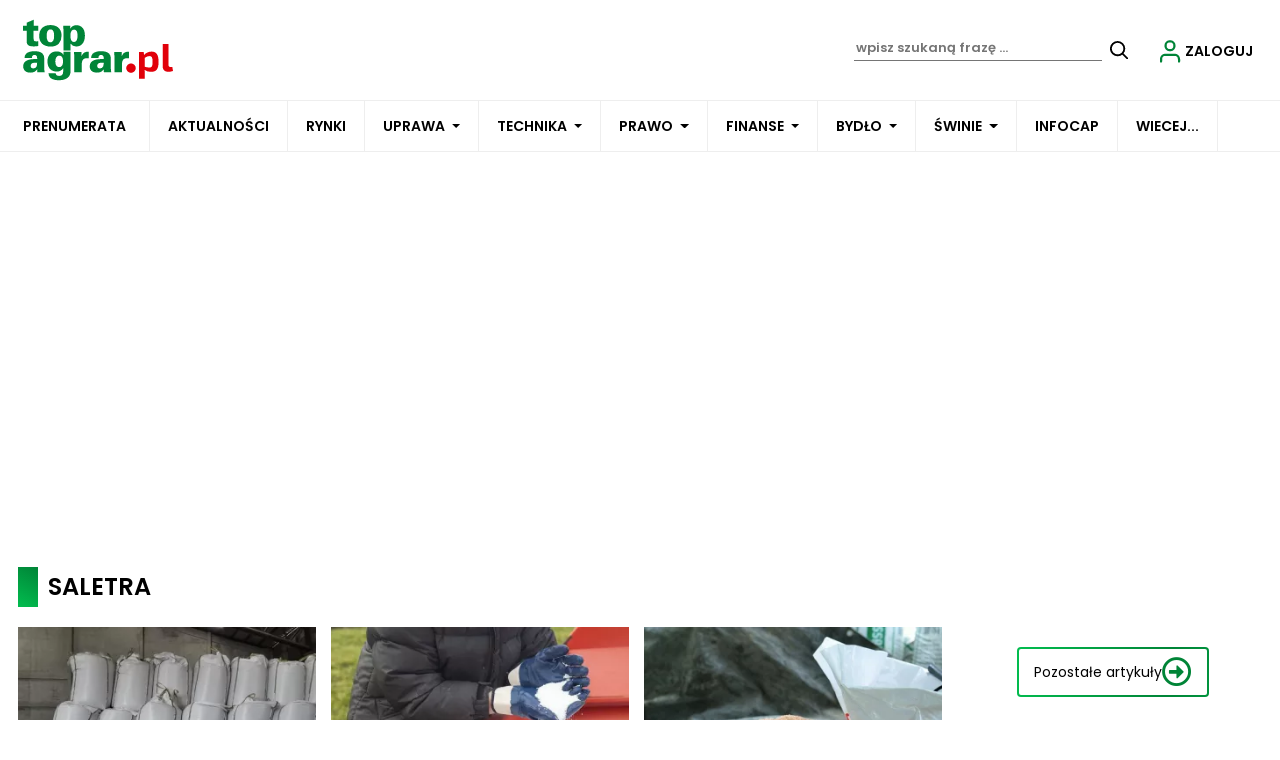

--- FILE ---
content_type: text/html; charset=utf-8
request_url: https://www.topagrar.pl/tag/saletra
body_size: 17385
content:

<!DOCTYPE html>
<html prefix="og: https://ogp.me/ns#" lang="pl-pl" dir="ltr" class='com_ocm view-itemlist task-tag itemid-104133 page--home page_home j39 mm-hover site--tap'>

<head>
	<meta charset="utf-8" />
	<title>#saletra</title>
	<meta name="description" content="Portal rolniczy Topagrar.pl i tradycyjny miesięcznik w papierowej formie dla rolników TOP AGRAR. Najnowsze wieści i wiadomości rolnicze. Profesjonalnie o rolnictwie dla rolników." />
	<meta property="og:url" content="https://www.topagrar.pl/tag/saletra" />
	<meta property="og:title" content="Topagrar.pl – portal rolniczy. Wiadomości rolnicze, komentarze, prognozy." />
	<meta property="og:type" content="website" />
	<meta property="og:image" content="https://www.topagrar.pl/templates/site/images/og_logo_tap.png" />
	<meta name="image" content="https://www.topagrar.pl/templates/site/images/og_logo_tap.png" />
	<meta property="og:description" content="Portal rolniczy Topagrar.pl i tradycyjny miesięcznik w papierowej formie dla rolników TOP AGRAR. Najnowsze wieści i wiadomości rolnicze. Profesjonalnie o rolnictwie dla rolników." />
	<meta name="twitter:card" content="summary_large_image" />
	<meta name="viewport" content="width=device-width, initial-scale=1.0, maximum-scale=2.0, user-scalable=yes, shrink-to-fit=no" />
	<meta name="HandheldFriendly" content="true" />
	<meta name="apple-mobile-web-app-capable" content="YES" />
	<link href="https://www.topagrar.pl/tag/saletra" rel="canonical" />
	<link href="https://fonts.googleapis.com" rel="preconnect" />
	<link href="https://fonts.gstatic.com" rel="preconnect" crossorigin="" />
	<link href="/templates/site/bootstrap5/css/bootstrap.min.css" rel="stylesheet" />
	<link href="https://fonts.googleapis.com/css2?family=Lato:wght@400;500;600;700&family=Poppins:wght@400;500;600;700&display=swap" rel="stylesheet" />
	<link href="/templates/site/css/custom_tap.css?1762877202" rel="stylesheet" />
	<link href="/components/com_komento/themes/wireframe/styles/style.min.css" rel="stylesheet" />
	<script type="application/json" class="joomla-script-options new">{"lazyExpand":5,"lazyPreload":false,"articleID":false,"category":"tag","author":false,"itemType":false,"itemTags":"'saletra'","CMSPageType":"tag","categoryHighParentId":9999,"csrf.token":"c52ec1e95f5a620f783e558497b34542","system.paths":{"root":"","base":""}}</script>
	<script src="/templates/site/js/jquery_noconflict_migrate.min.js?1654161946" defer></script>
	<script src="/components/com_ocm/js/URI.js" defer></script>
	<script src="/templates/site/bootstrap5/js/bootstrap.bundle.min.js" defer></script>
	<script src="/templates/site/js/jquery.sticky-kit.min.js?1654161946" defer></script>
	<script src="/templates/site/js/splide.min.js?1654161946" defer></script>
	<script src="/templates/site/js/iframeResizer.min.js?1654161946" defer></script>
	<script src="/templates/site/js/custom.js?1766380738" defer></script>
	<script src="/templates/site/js/ads.js?1768563545" defer></script>
	<script src="/media/system/js/core.js?68c92578207fdc7f46457e5373de136f"></script>
	<script>
window.lazySizesConfig = window.lazySizesConfig || {};lazySizesConfig.preloadAfterLoad = false;lazySizesConfig.expFactor = '5';var siteTemplate = "tap";var siteAds = "tap";
function getViewPortWidth() {
    return document.body.clientWidth;;
}    
function imageFallBack (imgElement, tplName) {
    if (typeof tplName === typeof undefined) { tplName = 'site'; }
    if (imgElement.getAttribute('data-fallback') === '') {
        try {
            // remove this in production
            imgElement.setAttribute('src', '/templates/site/images/jpgs/h_no-image_640.jpg');
            // remove this in production

            imgElement.setAttribute('data-fallback', 'done');          

            var srcElements = [];
            var picElement = imgElement.parentNode;
            var sibling = picElement.firstChild;
            while (sibling) {
                if ((sibling.nodeType === 1) && (sibling !== imgElement)) {
                    srcElements.push(sibling);
                }
                sibling = sibling.nextSibling;
            }

            var screenWidth = getViewPortWidth();
            var imgPreffix;
            var imgSuffix = '_640.jpg';            
            var blMediaFound = false;                  
            srcElements.forEach(function(srcELement) {
                if (!blMediaFound) {
                    var strMedia = srcELement.getAttribute('media');
                    strMedia = strMedia.replace('(min-width: ', '');
                    strMedia = strMedia.replace('px)', '');
                    if (screenWidth >= parseInt(strMedia)) {
                        blMediaFound = true;
                        var strSrcset = srcELement.getAttribute('srcset');
                        sep = '#$#';
                        strSrcset = strSrcset.replace(/\//g, sep);
                        n = strSrcset.lastIndexOf(sep);
                        imgname = strSrcset.substring(n + sep.length);
                        imgPreffix = imgname.substring(0, imgname.indexOf('_'));
                        srcELement.setAttribute('srcset', '/templates/' + tplName + '/images/jpgs/' + imgPreffix + '_no-image' + imgSuffix );
                    }
                }                
            });            
        }
        catch(err) { 
            console.log(err.message);
        }        
    }        
}

	</script>
	<script src="/templates/site/js/lazysizes.min.js?1654161946" async=""></script>
	<link rel="preload" href="/templates/site/fonts/font-awesome/webfonts/fa-brands-400.woff2" as="font" type="font/woff2" crossorigin="">
	<link rel="preload" href="/templates/site/fonts/font-awesome/webfonts/fa-solid-900.woff2" as="font" type="font/woff2" crossorigin="">
	<link rel="preload" href="/templates/site/fonts/font-awesome/webfonts/fa-regular-400.woff2" as="font" type="font/woff2" crossorigin="">
	<style>
</style>

	
<script>
    var domena_datalayer_name = "dataLayer";
    var dataLayer = dataLayer || [];
    var dataLayer_content = {
    "pageType":"tag",
    "pagePostCategory":"TAP",
    "pagePostAuthor":"",
    "pagePostType":"",
    "pageContentID":""
    };

    dataLayer.push( dataLayer_content );
</script>


                <!-- Google Tag Manager -->
                <script>(function(w,d,s,l,i){w[l]=w[l]||[];w[l].push({'gtm.start':
                new Date().getTime(),event:'gtm.js'});var f=d.getElementsByTagName(s)[0],
                j=d.createElement(s),dl=l!='dataLayer'?'&l='+l:'';j.async=true;j.src=
                'https://www.googletagmanager.com/gtm.js?id='+i+dl;f.parentNode.insertBefore(j,f);
                })(window,document,'script','dataLayer','GTM-TSKWCW7');</script>
                <!-- End Google Tag Manager -->
        <script>console.log ("%c Ads::::: AdOcean task = tag, view = itemlist, layout = , menuRoute = tap, masterType = cover" , "color: green;");</script>
        
        <script src="//siewca.topagrar.pl/files/js/ado.js"></script>
        <script>
        /* (c)AdOcean 2003-2020 */
        if(typeof ado!=="object"){ado={};ado.config=ado.preview=ado.placement=ado.master=ado.slave=function(){};}
        ado.config({mode: "new", xml: false, consent: true, characterEncoding: true});
        ado.preview({enabled: true});
        
        /* (c)AdOcean 2003-2020, MASTER: PWR.Halo Wies.Autorzy */
        ado.master({id: 'Q83lKkqSLULr379DrVHDGUF1jN_3rpBbo5FZTTuCkr..n7', server: 'siewca.topagrar.pl'});
        
        console.log ("%c Ads::::: AdOcean site = tap, masterType = cover", "color: blue;");
        console.log ("%c Ads::::: AdOcean key =  , masterID = Q83lKkqSLULr379DrVHDGUF1jN_3rpBbo5FZTTuCkr..n7", "color: blue;");
        
        </script>
        <script>
        /* (c)AdOcean 2003-2020 */
        if(typeof ado!=="object"){ado={};ado.config=ado.preview=ado.placement=ado.master=ado.slave=function(){};}
        ado.config({mode: "new", xml: false, consent: true, characterEncoding: true});
        ado.preview({enabled: true});
        
        /* (c)AdOcean 2003-2020, MASTER: PWR.Halo Wies.Autorzy */
        ado.master({id: '_jNXTDR359SI5kGE.gLYtZ6tz_5xJo74UKZ0koyRKl..07', server: 'siewca.topagrar.pl'});
        
        console.log ("%c Ads::::: AdOcean site = tap, masterType = common", "color: blue;");
        console.log ("%c Ads::::: AdOcean key =  , masterID = _jNXTDR359SI5kGE.gLYtZ6tz_5xJo74UKZ0koyRKl..07", "color: blue;");
        
        </script><link rel="apple-touch-icon" sizes="57x57" href="/templates/site/images/pngs/favicon-tap/apple-icon-57x57.png">
<link rel="apple-touch-icon" sizes="60x60" href="/templates/site/images/pngs/favicon-tap/apple-icon-60x60.png">
<link rel="apple-touch-icon" sizes="72x72" href="/templates/site/images/pngs/favicon-tap/apple-icon-72x72.png">
<link rel="apple-touch-icon" sizes="76x76" href="/templates/site/images/pngs/favicon-tap/apple-icon-76x76.png">
<link rel="apple-touch-icon" sizes="114x114" href="/templates/site/images/pngs/favicon-tap/apple-icon-114x114.png">
<link rel="apple-touch-icon" sizes="120x120" href="/templates/site/images/pngs/favicon-tap/apple-icon-120x120.png">
<link rel="apple-touch-icon" sizes="144x144" href="/templates/site/images/pngs/favicon-tap/apple-icon-144x144.png">
<link rel="apple-touch-icon" sizes="152x152" href="/templates/site/images/pngs/favicon-tap/apple-icon-152x152.png">
<link rel="apple-touch-icon" sizes="180x180" href="/templates/site/images/pngs/favicon-tap/apple-icon-180x180.png">
<link rel="icon" type="image/png" sizes="192x192" href="/templates/site/images/pngs/favicon-tap/android-icon-192x192.png">
<link rel="icon" type="image/png" sizes="32x32" href="/templates/site/images/pngs/favicon-tap/favicon-32x32.png">
<link rel="icon" type="image/png" sizes="96x96" href="/templates/site/images/pngs/favicon-tap/favicon-96x96.png">
<link rel="icon" type="image/png" sizes="16x16" href="/templates/site/images/pngs/favicon-tap/favicon-16x16.png">
<link rel="icon" href="/templates/site/images/pngs/favicon-tap/favicon.ico">
<link rel="manifest" href="/templates/site/images/pngs/favicon-tap/manifest.json">
<meta name="msapplication-TileColor" content="#ffffff">
<meta name="msapplication-TileImage" content="/templates/site/images/pngs/favicon-tap/ms-icon-144x144.png">
<meta name="theme-color" content="#ffffff">

<script>
!function(){"use strict";function e(e){var t=!(arguments.length>1&&void 0!==arguments[1])||arguments[1],c=document.createElement("script");c.src=e,t?c.type="module":(c.async=!0,c.type="text/javascript",c.setAttribute("nomodule",""));var n=document.getElementsByTagName("script")[0];n.parentNode.insertBefore(c,n)}!function(t,c){!function(t,c,n){var a,o,r;n.accountId=c,null!==(a=t.marfeel)&&void 0!==a||(t.marfeel={}),null!==(o=(r=t.marfeel).cmd)&&void 0!==o||(r.cmd=[]),t.marfeel.config=n;var i="https://sdk.mrf.io/statics";e("".concat(i,"/marfeel-sdk.js?id=").concat(c),!0),e("".concat(i,"/marfeel-sdk.es5.js?id=").concat(c),!1)}(t,c,arguments.length>2&&void 0!==arguments[2]?arguments[2]:{})}(window,5880,{} /* Config */)}();
</script>   

<script charset="UTF-8" src="https://s-eu-1.pushpushgo.com/js/678f8ac083572dd2a3c62d6c.js" async="async"></script>

<script type="text/javascript">
    (function(c,l,a,r,i,t,y){
        c[a]=c[a]||function(){(c[a].q=c[a].q||[]).push(arguments)};
        t=l.createElement(r);t.async=1;t.src="https://www.clarity.ms/tag/"+i;
        y=l.getElementsByTagName(r)[0];y.parentNode.insertBefore(t,y);
    })(window, document, "clarity", "script", "ro02eqebzr");
</script>


  </head>

<body>

              
            <!-- Google Tag Manager (noscript) -->
            <noscript><iframe src="https://www.googletagmanager.com/ns.html?id=GTM-TSKWCW7"
            height="0" width="0" style="display:none;visibility:hidden"></iframe></noscript>
            <!-- End Google Tag Manager (noscript) -->

    <div class="position_wall_left_right">
<div class="position_wall_left">
</div>
<div class="position_wall_right">
</div>
</div>
<div class="container container--break container--outter container--break-00">
<div class="grid">
<div class="position_break_00_top" ></div>

<div class="position_break_00_bottom" ></div>
</div>
</div>
<header id="t3-header" class="container container--inner t3-header">   <div class="container--full_width">
<nav id="t3-mainnav" class="container container--inner navbar navbar-expand-lg bg-white navbar-main navbar-main--tap"><span class="navbar-brand site-title site-title--tap">
<a class="site-title__link" href="/" title="topagrar.pl">
<span class="site-title__txt">Topagrar.pl – portal rolniczy – logo</span><img class="site-title__img--big" src="/templates/site/images/svgs/tap_logo.svg" alt="Topagrar.pl – portal rolniczy – logo"></a>
</span>
<button class="navbar-toggler collapsed" type="button" data-bs-toggle="collapse" data-bs-target="#navbarTarget" aria-controls="navbarTarget" aria-expanded="false" aria-label="Toggle navigation">
<span class="navbar-toggler-icon"></span>
</button>
<div class="collapse navbar-collapse" id="navbarTarget">
<ul class="navbar-nav navbar-nav--tap mr-auto ">


<li class="nav__item item-104310 nav__item--prenumerata-utm"><a href="https://www.topagrar.pl/tap/prenumerata?utm_source=sso_tap_menu" class=" nav__link nav-link">Prenumerata</a></li>
<li class="nav__item item-103809 nav__item--articles"><a href="/articles" class=" nav__link">Aktualności</a></li>
<li class="nav__item item-103810 nav__item--notowania"><a href="/notowania" class=" nav__link">Rynki</a></li>
<li class="nav__item item-103811 nav__item--uprawa dropdown parent"><a href="/uprawa" class=" nav__link">Uprawa</a><a class="nav-link dropdown-toggle" href="#" data-bs-toggle="dropdown" aria-haspopup="true" aria-expanded="false"></a>
<ul class="dropdown-menu"><li class="nav__item item-103813 nav__item--aktualnosci-branzowe"><a href="/articles/aktualnosci-branzowe-uprawa" class="nav__link nav-link">Aktualności branżowe</a></li>
<li class="nav__item item-103815 nav__item--pogoda"><a href="/articles/pogoda" class="nav__link nav-link">Pogoda</a></li>
<li class="nav__item item-103817 nav__item--zboza"><a href="/articles/zboza" class="nav__link nav-link">Zboża</a></li>
<li class="nav__item item-103819 nav__item--rzepak"><a href="/articles/rzepak" class="nav__link nav-link">Rzepak</a></li>
<li class="nav__item item-103821 nav__item--buraki-cukrowe"><a href="/articles/buraki-cukrowe" class="nav__link nav-link">Buraki cukrowe</a></li>
<li class="nav__item item-104069 nav__item--kukurydza"><a href="/articles/kukurydza" class="nav__link nav-link">Kukurydza </a></li>
<li class="nav__item item-103824 nav__item--top-warzywa"><a href="/articles/top-warzywa" class="nav__link nav-link">Top warzywa</a></li>
<li class="nav__item item-103826 nav__item--ziemniaki"><a href="/articles/ziemniaki" class="nav__link nav-link">Ziemniaki</a></li>
<li class="nav__item item-103828 nav__item--straczkowe"><a href="/articles/straczkowe" class="nav__link nav-link">Strączkowe</a></li>
<li class="nav__item item-103830 nav__item--rynek-zboz"><a href="/articles/rynek-zboz" class="nav__link nav-link">Rynek zbóż</a></li>
<li class="nav__item item-103832 nav__item--rynek-rzepaku"><a href="/articles/rynek-rzepaku" class="nav__link nav-link">Rynek rzepaku</a></li>
<li class="nav__item item-103834 nav__item--uzytki-zielone"><a href="/articles/tuz" class="nav__link nav-link">Użytki zielone</a></li>
<li class="nav__item item-103836 nav__item--warzywa"><a href="/articles/warzywa" class="nav__link nav-link">Warzywa</a></li>
<li class="nav__item item-103838 nav__item--wirtualne-dni-pola-2020"><a href="/articles/wirtualne-dni-pola-2020" class="nav__link nav-link">Wirtualne Dni Pola 2020</a></li>
<li class="nav__item item-104210 nav__item--nawozy"><a href="/uprawa/nawozy" class="nav__link nav-link nav__link">Nawozy</a></li>
</ul>
</li>
<li class="nav__item item-103841 nav__item--technika dropdown parent"><a href="/technika" class=" nav__link">Technika</a><a class="nav-link dropdown-toggle" href="#" data-bs-toggle="dropdown" aria-haspopup="true" aria-expanded="false"></a>
<ul class="dropdown-menu"><li class="nav__item item-103843 nav__item--aktualnosci-branzowe"><a href="/articles/aktualnosci-branzowe-technika" class="nav__link nav-link">Aktualności branżowe</a></li>
<li class="nav__item item-103845 nav__item--ciagniki"><a href="/articles/ciagniki" class="nav__link nav-link">Ciągniki</a></li>
<li class="nav__item item-103847 nav__item--testy"><a href="/articles/testy" class="nav__link nav-link">Testy</a></li>
<li class="nav__item item-103849 nav__item--technika-budowlana"><a href="/articles/technika-budowlana" class="nav__link nav-link">Technika budowlana</a></li>
<li class="nav__item item-103851 nav__item--maszyny-rolnicze"><a href="/articles/maszyny-rolnicze" class="nav__link nav-link">Maszyny rolnicze</a></li>
<li class="nav__item item-103853 nav__item--co-ile-kosztuje"><a href="/articles/co-ile-kosztuje" class="nav__link nav-link">Co ile kosztuje?</a></li>
<li class="nav__item item-103855 nav__item--fotowoltaika-i-biogaz"><a href="/articles/fotowoltaika" class="nav__link nav-link">Fotowoltaika i biogaz</a></li>
<li class="nav__item item-103857 nav__item--targi-wystawy"><a href="/articles/targi-wystawy" class="nav__link nav-link">Targi wystawy</a></li>
<li class="nav__item item-103859 nav__item--nowe-technologie"><a href="/articles/nowe-technologie" class="nav__link nav-link">Nowe technologie</a></li>
<li class="nav__item item-103861 nav__item--kombajny"><a href="/articles/kombajny" class="nav__link nav-link">Kombajny</a></li>
<li class="nav__item item-103863 nav__item--remont-ursusa"><a href="/articles/remont-ursusa" class="nav__link nav-link">Remont Ursusa</a></li>
<li class="nav__item item-103865 nav__item--porady-mechanika"><a href="/articles/porady-mechanika" class="nav__link nav-link">Porady mechanika</a></li>
<li class="nav__item item-103867 nav__item--kursy-techniczne-dla-rolnikow"><a href="/articles/kursy-techniczne-dla-rolnikow" class="nav__link nav-link">Kursy techniczne dla rolników</a></li>
</ul>
</li>
<li class="nav__item item-103914 nav__item--prawo dropdown parent"><a href="/prawo" class=" nav__link">Prawo</a><a class="nav-link dropdown-toggle" href="#" data-bs-toggle="dropdown" aria-haspopup="true" aria-expanded="false"></a>
<ul class="dropdown-menu"><li class="nav__item item-104010 nav__item--info"><a href="/articles/info" class="nav__link nav-link">Info+</a></li>
<li class="nav__item item-104011 nav__item--aktualnosci"><a href="/articles/aktualnosci" class="nav__link nav-link">Aktualności</a></li>
<li class="nav__item item-104013 nav__item--porady-prawne"><a href="/articles/top-prawo" class="nav__link nav-link">Porady prawne</a></li>
<li class="nav__item item-105373 nav__item--polityka-rolna"><a href="/articles/polityka-rolna" class="nav__link nav-link">Polityka rolna</a></li>
<li class="nav__item item-104014 nav__item--prow-informacje-specjalne"><a href="/articles/strefa-premium-prow" class="nav__link nav-link">PROW - informacje specjalne</a></li>
<li class="nav__item item-104015 nav__item--porady-krus"><a href="/articles/porady-krus" class="nav__link nav-link">Porady KRUS</a></li>
<li class="nav__item item-104016 nav__item--zarzadzanie"><a href="/articles/zarzadzanie" class="nav__link nav-link">Zarządzanie</a></li>
<li class="nav__item item-104017 nav__item--wypadki-rolnicze"><a href="/articles/wypadki-rolnicze" class="nav__link nav-link">Wypadki rolnicze</a></li>
<li class="nav__item item-104018 nav__item--szkody-lowieckie"><a href="/articles/szkody-lowieckie" class="nav__link nav-link">Szkody łowieckie</a></li>
<li class="nav__item item-104019 nav__item--forum-rolnikow-i-agrobiznesu"><a href="/articles/forum-rolnikow-i-agrobiznesu" class="nav__link nav-link">Forum Rolników i Agrobiznesu</a></li>
<li class="nav__item item-104020 nav__item--kola-gospodyn-wiejskich"><a href="/articles/kola-gospodyn-wiejskich" class="nav__link nav-link">Koła Gospodyń Wiejskich</a></li>
<li class="nav__item item-104021 nav__item--kronika-policyjna"><a href="/articles/kronika-policyjna" class="nav__link nav-link">Kronika policyjna</a></li>
<li class="nav__item item-104022 nav__item--wojna-rosja-ukraina-a-rolnictwo"><a href="/articles/konflikt-ukraina-rosja" class="nav__link nav-link">Wojna Rosja - Ukraina a rolnictwo</a></li>
</ul>
</li>
<li class="nav__item item-103870 nav__item--finanse dropdown parent"><a href="/finanse" class=" nav__link">Finanse</a><a class="nav-link dropdown-toggle" href="#" data-bs-toggle="dropdown" aria-haspopup="true" aria-expanded="false"></a>
<ul class="dropdown-menu"><li class="nav__item item-103872 nav__item--doplaty-prow-i-vat"><a href="/articles/doplaty-prow-i-vat" class="nav__link nav-link">Dopłaty, PROW i VAT</a></li>
<li class="nav__item item-103874 nav__item--zarzadzanie"><a href="/articles/zarzadzanie" class="nav__link nav-link">Zarządzanie</a></li>
<li class="nav__item item-104376 nav__item--kalkulatory-2"><a href="/kalkulatory" class="nav__link nav-link">Kalkulatory</a></li>
<li class="nav__item item-104377 nav__item--porownywarki-alias"><a href="/porownywarki" class="nav__link nav-link">Porównywarki</a></li>
</ul>
</li>
<li class="nav__item item-103877 nav__item--bydlo dropdown parent"><a href="/bydlo" class=" nav__link">Bydło</a><a class="nav-link dropdown-toggle" href="#" data-bs-toggle="dropdown" aria-haspopup="true" aria-expanded="false"></a>
<ul class="dropdown-menu"><li class="nav__item item-103879 nav__item--aktualnosci-branzowe"><a href="/articles/aktualnosci-branzowe-bydlo" class="nav__link nav-link">Aktualności branżowe</a></li>
<li class="nav__item item-103881 nav__item--rynek-mleka"><a href="/articles/rynek-mleka" class="nav__link nav-link">Rynek mleka</a></li>
<li class="nav__item item-103883 nav__item--bydlo-miesne"><a href="/articles/bydlo-miesne" class="nav__link nav-link">Bydło mięsne</a></li>
<li class="nav__item item-103885 nav__item--bydlo-mleczne"><a href="/articles/bydlo-mleczne" class="nav__link nav-link">Bydło mleczne</a></li>
<li class="nav__item item-103887 nav__item--obory"><a href="/articles/obory" class="nav__link nav-link">Obory</a></li>
<li class="nav__item item-103889 nav__item--organizacja-produkcji-bydla"><a href="/articles/organizacja-produkcji-bydla" class="nav__link nav-link">Organizacja produkcji bydła</a></li>
<li class="nav__item item-103891 nav__item--zdrowie-bydla"><a href="/articles/zdrowie-bydla" class="nav__link nav-link">Zdrowie bydła</a></li>
<li class="nav__item item-103893 nav__item--zywienie-bydla"><a href="/articles/zywienie-bydla" class="nav__link nav-link">Żywienie bydła</a></li>
</ul>
</li>
<li class="nav__item item-103896 nav__item--swinie dropdown parent"><a href="/swinie" class=" nav__link">Świnie</a><a class="nav-link dropdown-toggle" href="#" data-bs-toggle="dropdown" aria-haspopup="true" aria-expanded="false"></a>
<ul class="dropdown-menu"><li class="nav__item item-103898 nav__item--aktualnosci-branzowe"><a href="/articles/aktualnosci-branzowe-swinie" class="nav__link nav-link">Aktualności branżowe</a></li>
<li class="nav__item item-103900 nav__item--afrykanski-pomor-swin-asf"><a href="/articles/afrykanski-pomor-swin-asf" class="nav__link nav-link">Afrykański pomór świń (ASF)</a></li>
<li class="nav__item item-103902 nav__item--organizacja-produkcji-swin"><a href="/articles/organizacja-produkcji-swin" class="nav__link nav-link">Organizacja produkcji świń</a></li>
<li class="nav__item item-103904 nav__item--chlewnie"><a href="/articles/chlewnie" class="nav__link nav-link">Chlewnie</a></li>
<li class="nav__item item-103906 nav__item--zdrowie-swin"><a href="/articles/zdrowie-swin" class="nav__link nav-link">Zdrowie świń</a></li>
<li class="nav__item item-103908 nav__item--zywienie-swin"><a href="/articles/zywienie-swin" class="nav__link nav-link">Żywienie świń</a></li>
<li class="nav__item item-103910 nav__item--rynek-swin"><a href="/articles/rynek-swin" class="nav__link nav-link">Rynek świń</a></li>
</ul>
</li>
<li class="nav__item item-106374 nav__item--projekt-infocap"><a href="/projekt-infocap" class=" nav__link">INFOCAP</a></li>
<li class="nav__item item-103913 nav__item--wiecej divider dropdown parent">
<span class="separator hide_md-dn">WIECEJ...</span>
<a class="nav-link dropdown-toggle" href="#" data-bs-toggle="dropdown" aria-haspopup="true" aria-expanded="false"></a>
<ul class="dropdown-menu"><li class="nav__item item-104030 nav__item--e-wydanie"><a href="/e-wydanie/top-agrar" >E-wydanie</a></li>
<li class="nav__item item-104005 nav__item--agroranking"><a href="/wiecej/agroranking" class=" nav__link">Agroranking</a></li>
<li class="nav__item item-103953 nav__item--rodzina"><a href="/articles/strefa-kobiet" >Rodzina</a></li>
<li class="nav__item item-103992 nav__item--audio"><a href="/articles/audio" >Posłuchaj</a></li>
<li class="nav__item item-103965 nav__item--filmy"><a href="/filmy" >Filmy</a></li>
<li class="nav__item item-103994 nav__item--konkursy"><a href="/konkursy" >Konkursy</a></li>
<li class="nav__item item-103987 nav__item--eventy"><a href="/event" >Eventy</a></li>
<li class="nav__item item-103997 nav__item--baza-sor"><a href="https://www.topagrar.pl/bazy/baza-srodkow-ochrony-roslin/products/pesticides/" >Baza ŚOR</a></li>
<li class="nav__item item-103988 nav__item--strefa-premium"><a href="/premium" >Strefa Premium</a></li>
<li class="nav__item item-103999 nav__item--ogloszenia"><a href="https://topagrar.pl/ogloszenia-drobne-tap/classified_search/tap-classifieds/" >Ogłoszenia</a></li>
<li class="nav__item item-104001 nav__item--kalendarium"><a href="/wydarzenia" >Kalendarium</a></li>
<li class="nav__item item-103990 nav__item--reklama"><a href="https://reklama.topagrar.pl/" target="_blank" rel="noopener noreferrer">Reklama</a></li>
<li class="nav__item item-104003 nav__item--pytania-i-odpowiedzi"><a href="/wiecej/pytania-i-odpowiedzi" class=" nav__link">Pytania i odpowiedzi</a></li>
<li class="nav__item item-104008 nav__item--forum-2"><a href="/articles/forum-rolnikow-i-agrobiznesu" class="nav__link nav-link">Forum</a></li>
</ul>
</li>
<li class="nav__item item-104308 nav__item--e-wydanie-mobile"><a href="/e-wydanie/top-agrar" class="hide_xl nav-link">E-wydanie</a></li>
<li class="nav__item item-104050 nav__item--agroranking-alias"><a href="/agroranking" class="hide_xl nav-link">Agroranking</a></li>
<li class="nav__item item-104023 nav__item--rodzina dropdown parent"><a href="/articles/strefa-kobiet" class="hide_xl nav-link">Rodzina</a><a class="nav-link dropdown-toggle" href="#" data-bs-toggle="dropdown" aria-haspopup="true" aria-expanded="false"></a>
<ul class="dropdown-menu"><li class="nav__item item-104024 nav__item--przepisy"><a href="/articles/przepisy" >Przepisy</a></li>
<li class="nav__item item-104025 nav__item--porady"><a href="/articles/porady" >Porady</a></li>
<li class="nav__item item-104026 nav__item--zdrowie"><a href="/articles/zdrowie" >Zdrowie</a></li>
<li class="nav__item item-104028 nav__item--inne"><a href="/articles/inne" >Inne</a></li>
</ul>
</li>
<li class="nav__item item-104044 nav__item--audio"><a href="/articles/audio" class="hide_xl nav-link">Posłuchaj</a></li>
<li class="nav__item item-104029 nav__item--filmy-alias dropdown parent"><a href="/filmy" class="hide_xl nav-link">Filmy</a><a class="nav-link dropdown-toggle" href="#" data-bs-toggle="dropdown" aria-haspopup="true" aria-expanded="false"></a>
<ul class="dropdown-menu"><li class="nav__item item-104053 nav__item--reportaze"><a href="/filmy/category/reportaze" >Reportaże</a></li>
<li class="nav__item item-104054 nav__item--technika"><a href="/filmy/category/top-technika" >Technika</a></li>
<li class="nav__item item-104055 nav__item--swinie"><a href="/filmy/category/top-swinie" >Świnie</a></li>
<li class="nav__item item-104056 nav__item--uprawa"><a href="/filmy/category/top-uprawa" >Uprawa</a></li>
<li class="nav__item item-104057 nav__item--bydlo"><a href="/filmy/category/top-bydlo" >Bydło</a></li>
<li class="nav__item item-104058 nav__item--konkurs-wynalazkow"><a href="/filmy/category/konkurs-wynalazkow" >Konkurs wynalazków</a></li>
<li class="nav__item item-104059 nav__item--poranna-trojpolowka"><a href="/filmy/category/poranna-trojpolowka" >Poranna trójpolówka</a></li>
<li class="nav__item item-104060 nav__item--wywiady"><a href="/filmy/category/wywiady" >Wywiady</a></li>
<li class="nav__item item-104061 nav__item--prawo"><a href="/?Itemid=103976" >Prawo</a></li>
<li class="nav__item item-104064 nav__item--webinaria"><a href="/filmy/category/webinaria" >Webinaria</a></li>
<li class="nav__item item-104065 nav__item--forum-rolnikow-i-agrobiznesu"><a href="/filmy/category/forum-rolnikow-i-agrobiznesu" >Forum Rolników i Agrobiznesu</a></li>
<li class="nav__item item-104066 nav__item--rolniczy-temat"><a href="/filmy/category/rolniczy-temat" >Rolniczy temat</a></li>
<li class="nav__item item-104067 nav__item--nasze-akcje"><a href="/filmy/category/nasze-akcje" >Nasze akcje</a></li>
<li class="nav__item item-104068 nav__item--360-sekund-o-rolnictwie"><a href="/filmy/category/360-sekund-o-rolnictwie" >360 sekund o rolnictwie</a></li>
</ul>
</li>
<li class="nav__item item-104045 nav__item--konkursy-alias"><a href="/konkursy" class="hide_xl nav-link">Konkursy</a></li>
<li class="nav__item item-104040 nav__item--eventy"><a href="/event" class="hide_xl nav-link">Eventy</a></li>
<li class="nav__item item-104046 nav__item--baza-sor"><a href="https://www.topagrar.pl/bazy/baza-srodkow-ochrony-roslin/products/pesticides/" class="hide_xl nav-link">Baza ŚOR</a></li>
<li class="nav__item item-104041 nav__item--strefa-premium"><a href="/premium" class="hide_xl nav-link">Strefa Premium</a></li>
<li class="nav__item item-104047 nav__item--ogloszenia"><a href="https://www.topagrar.pl/ogloszenia-drobne-tap/classified_search/tap-classifieds/" class="hide_xl nav-link">Ogłoszenia</a></li>
<li class="nav__item item-104048 nav__item--kalendarium"><a href="/wydarzenia" class="hide_xl nav-link">Kalendarium</a></li>
<li class="nav__item item-104043 nav__item--reklama-alias"><a href="/?Itemid=103986" class="hide_xl nav-link">Reklama</a></li>
<li class="nav__item item-104049 nav__item--pytania-i-odpowiedzi"><a href="/pomoc" class="hide_xl nav-link">Pytania i odpowiedzi</a></li>


</ul>

<div class="container container--inner container--mobile">
<div class="navbar__mobile-copyright">Copyright <span class="impressum__copyright-logo">©</span> topagrar.pl 2026.</div></div>
</div><div class="position_partner_top" ></div>

<div class="position_partner_bottom" ></div>
<div class="search">
			<div class="searchToggler">
			<a href="/" class="searchToggler__btn" title="Wyszukaj"> 
				 
					<i class="search--icon"></i> 
				                        </a>
		</div>	
		<div class="searchBox">
			<form method="GET" action="/tap/szukaj-tap" id="mainMenuSearch">
				<input class="searchInput" name="q" type="text" placeholder="wpisz szukaną frazę ..."/>
				<button class="searchButton" type="submit"><i class="fas fa-search"></i></button>				
			</form>
		</div>
	</div>
<div class="user_icon user-login">
				<a href="#loginModal" data-bs-toggle="modal" class="btn-login"><div class="icon icon--user"></div><span class="top--icons--label user_icon--txt">Zaloguj</span></a>
				</div>
				<div class="dropdown user-logout" style="display:none;">
						<div class="user_icon" id="user-menu" data-bs-toggle="dropdown" role="navigation" aria-expanded="false">
						<div class="icon icon--user" style="color:black;"></div>
					</div>
					<div class="dropdown-menu dropdown-menu-right" aria-labelledby="user-menu">
						<p class="user_username"></p>
											<a class="dropdown-item btn" href="/tap/profil">
								Mój profil
						</a>
						<a class="dropdown-item btn" href="#" onclick="logout();return false;">
								Wyloguj
						</a>
					</div>
				</div></nav></div>


   </header><div class="container--break-menu">
<div id="module_1166_wrap" class="">
		<script id="module_1166">
			var request = new XMLHttpRequest();
			var jsonURL = "https://static.topagrar.pl/modules_cache/module_1166.json";
			request.open("GET", jsonURL, true);

			request.onload = function() {
				if (this.status >= 200 && this.status < 400) {
					try { 
						var jsonhtml = JSON.parse(this.response);
						var elm = document.getElementById("module_1166");
						elm.insertAdjacentHTML("afterend", jsonhtml);	

						// execute scripts inside json html
						var elmwrap = document.getElementById("module_1166_wrap");
						Array.from(elmwrap.querySelectorAll("script")).forEach( function(origScript) {
							if (origScript.getAttribute("id") != "module_1166") { 
								const newScript = document.createElement("script");
								Array.from(origScript.attributes).forEach( function(attr) { 
									newScript.setAttribute(attr.name, attr.value)
								});
								newScript.appendChild(document.createTextNode(origScript.innerHTML));
								origScript.parentNode.replaceChild(newScript, origScript);
							}
						});
                                                if (typeof updateLikes === "function") {
                                                    updateLikes(jsonhtml);
                                                }
                                                if (typeof updateCommentsCount === "function") {
                                                    updateCommentsCount(jsonhtml);
                                                }
					} catch (err) {
						console.log("%c JSON::::: error1 " + jsonURL + " / " + err.message, "color: red;")
					}
				} else {
					console.log("%c JSON::::: error2 " + jsonURL, "color: red;")
				}
			};

			request.onerror = function() {
				console.log("%c JSON::::: " + jsonURL + " " + request.responseText, "color: red;");
			};

			request.send();
		</script>
	</div>
</div>


    
<main id="ocmContainer" class="page--tag tagView page--home page_home">

	<div class="container container--break container--outter container--break-01">
<div class="grid">
<div class="position_break_01_top" ></div>

<div class="position_break_01_bottom" ></div>
</div>
</div>
<section class="container container--inner container--tag_page banner">
<div class="grid grid--main"><div class="grid__head grid__head-wrap-section"><h1 class="grid__head--title">saletra</h1></div><div class="grid grid--content"><div class="grid__card grid__card--n2 grid__card--0"><article class=" card__article card__article--nawozy card__article--uprawa card--mod-TAG card--art-class-100 card--pix-7004  ">
<a class="card__article-link" href="https://www.topagrar.pl/uprawa/nawozy/ceny-nawozow-czy-rolnicy-zdecyduja-sie-na-zakup-w-pazdzierniku-2551196" title="Ceny nawoz&oacute;w: czy rolnicy zdecydują się na zakup w październiku?">
<figure class="card__figure" data-image="https://static.topagrar.pl/images/2025/10/17/h_617291_1024.webp">
<picture class="card__picture">
<source media="(min-width: 1024px)" srcset="https://static.topagrar.pl/images/2025/10/17/h_617291_340.webp?2025-10-22-11-39-54" />
<source media="(min-width: 768px)" srcset="https://static.topagrar.pl/images/2025/10/17/h_617291_480.webp?2025-10-22-11-39-54" />
<source media="(min-width: 480px)" srcset="https://static.topagrar.pl/images/2025/10/17/h_617291_1024.webp?2025-10-22-11-39-54" />
<source media="(min-width: 1px)" srcset="https://static.topagrar.pl/images/2025/10/17/h_617291_480.webp?2025-10-22-11-39-54" />
<img class="card__image" src="https://static.topagrar.pl/images/2025/10/17/h_617291_220.webp" alt="Ceny nawozów październik 2025" loading="lazy" onerror="imageFallBack(this, 'site')" data-fallback="" />
</picture>
</figure>
<span class="card__info no_ellipsis">
<span class="card__egida card__egida--polecane ">Polecane</span>
<span class="card__title ">
Ceny nawozów: czy rolnicy zdecydują się na zakup w październiku?</span>
</span>
</a>
</article><div class="article_likes" ocm-article-likes="2551196"><i class="far fa-thumbs-up"></i><span>0</span></div></div><div class="grid__card grid__card--n2 grid__card--1"><article class=" card__article card__article--nawozy card__article--uprawa card--mod-TAG card--art-class-100 card--pix-7004  ">
<a class="card__article-link" href="https://www.topagrar.pl/uprawa/nawozy/ceny-nawozow-beda-juz-tylko-rosly-aktualne-ceny-nawozow-w-polsce-i-na-swiecie-2539730" title="Ceny nawoz&oacute;w będą już tylko rosły? Aktualne ceny nawoz&oacute;w w Polsce i na świecie">
<figure class="card__figure" data-image="https://static.topagrar.pl/images/2025/10/13/h_472435_1024.webp">
<picture class="card__picture">
<source media="(min-width: 1024px)" srcset="https://static.topagrar.pl/images/2025/10/13/h_472435_340.webp?2025-10-15-12-58-12" />
<source media="(min-width: 768px)" srcset="https://static.topagrar.pl/images/2025/10/13/h_472435_480.webp?2025-10-15-12-58-12" />
<source media="(min-width: 480px)" srcset="https://static.topagrar.pl/images/2025/10/13/h_472435_1024.webp?2025-10-15-12-58-12" />
<source media="(min-width: 1px)" srcset="https://static.topagrar.pl/images/2025/10/13/h_472435_480.webp?2025-10-15-12-58-12" />
<img class="card__image" src="https://static.topagrar.pl/images/2025/10/13/h_472435_220.webp" alt="nawozy, ceny nawozów, aktualne ceny nawozów. " loading="lazy" onerror="imageFallBack(this, 'site')" data-fallback="" />
</picture>
</figure>
<span class="card__info no_ellipsis">
<span class="card__egida card__egida--polecane ">Polecane</span>
<span class="card__title ">
Ceny nawozów będą już tylko rosły? Aktualne ceny nawozów w Polsce i na świecie</span>
</span>
</a>
</article><div class="article_likes" ocm-article-likes="2539730"><i class="far fa-thumbs-up"></i><span>0</span></div></div><div class="grid__card grid__card--n2 grid__card--2"><article class=" card__article card__article--nawozy card__article--uprawa card--mod-TAG card--art-class-100 card--pix-7004  ">
<a class="card__article-link" href="https://www.topagrar.pl/uprawa/nawozy/ceny-nawozow-w-pazdzierniku-ile-kosztuja-nawozy-na-jesien-2539358" title="Ceny nawoz&oacute;w w październiku. Ile kosztują nawozy na jesień?">
<figure class="card__figure" data-image="https://static.topagrar.pl/images/2025/10/06/h_603553_1024.webp">
<picture class="card__picture">
<source media="(min-width: 1024px)" srcset="https://static.topagrar.pl/images/2025/10/06/h_603553_340.webp?2025-10-08-08-31-53" />
<source media="(min-width: 768px)" srcset="https://static.topagrar.pl/images/2025/10/06/h_603553_480.webp?2025-10-08-08-31-53" />
<source media="(min-width: 480px)" srcset="https://static.topagrar.pl/images/2025/10/06/h_603553_1024.webp?2025-10-08-08-31-53" />
<source media="(min-width: 1px)" srcset="https://static.topagrar.pl/images/2025/10/06/h_603553_480.webp?2025-10-08-08-31-53" />
<img class="card__image" src="https://static.topagrar.pl/images/2025/10/06/h_603553_220.webp" alt="ceny nawozów" loading="lazy" onerror="imageFallBack(this, 'site')" data-fallback="" />
</picture>
</figure>
<span class="card__info no_ellipsis">
<span class="card__egida card__egida--polecane ">Polecane</span>
<span class="card__title ">
Ceny nawozów w październiku. Ile kosztują nawozy na jesień?</span>
</span>
</a>
</article><div class="article_likes" ocm-article-likes="2539358"><i class="far fa-thumbs-up"></i><span>0</span></div></div><div class="grid__card grid__card--n2 grid__card--3"><article class=" card__article card__article--nawozy card__article--uprawa card--mod-TAG card--art-class-100 card--pix-7004  ">
<a class="card__article-link" href="https://www.topagrar.pl/uprawa/nawozy/swiateczne-promocje-na-nawozy-aktualne-ceny-nawozow-azotowych-i-npk-2524110" title="Świąteczne promocje na nawozy? Aktualne ceny nawoz&oacute;w azotowych i NPK!">
<figure class="card__figure" data-image="https://static.topagrar.pl/images/2024/12/09/h_565082_1024.webp">
<picture class="card__picture">
<source media="(min-width: 1024px)" srcset="https://static.topagrar.pl/images/2024/12/09/h_565082_340.webp?2024-12-11-10-28-04" />
<source media="(min-width: 768px)" srcset="https://static.topagrar.pl/images/2024/12/09/h_565082_480.webp?2024-12-11-10-28-04" />
<source media="(min-width: 480px)" srcset="https://static.topagrar.pl/images/2024/12/09/h_565082_1024.webp?2024-12-11-10-28-04" />
<source media="(min-width: 1px)" srcset="https://static.topagrar.pl/images/2024/12/09/h_565082_480.webp?2024-12-11-10-28-04" />
<img class="card__image" src="https://static.topagrar.pl/images/2024/12/09/h_565082_220.webp" alt="rosnące ceny nawozów ile kosztują nawozy w grudniu" loading="lazy" onerror="imageFallBack(this, 'site')" data-fallback="" />
</picture>
<div class="card__figure-icons"><div class="card__figure-icon card__figure-icon--premium card__figure-icon--nawozy"><?xml version="1.0" encoding="UTF-8"?>
<svg id="Group_1198" data-name="Group 1198" xmlns="http://www.w3.org/2000/svg" version="1.1" viewBox="0 0 60 20">
  <defs>
    <style>
      .cls-1 {
        fill: #fff;
      }

      .cls-1, .cls-2 {
        stroke-width: 0px;
      }

      .cls-2 {
        fill: #008437;
      }
    </style>
  </defs>
  <rect id="Rectangle_43" data-name="Rectangle 43" class="cls-2" y="0" width="60" height="20"/>
  <path id="Path_28" data-name="Path 28" class="cls-1" d="M8.8,16.3V3.6h2.2c.7,0,1.3.2,1.9.6.4.6.7,1.3.6,2,0,.6,0,1.1,0,1.6s0,1,0,1.5c0,.7-.2,1.4-.6,2-.5.4-1.2.7-1.9.6h-.7v4.5h-1.5ZM10.3,10.3h.7c.3,0,.5,0,.7-.2.2-.2.3-.5.2-.7,0-.3,0-.7,0-1.1,0-.4,0-.7,0-1.1,0-.4,0-.7,0-1.1,0-.3,0-.5-.2-.7-.2-.2-.4-.3-.7-.2h-.7v5.2ZM14.5,16.3V3.6h2.2c.7,0,1.3.2,1.9.6.4.6.7,1.3.6,2,0,.4,0,.7,0,1.1,0,.3,0,.6,0,.9,0,.3,0,.6,0,1,0,.5,0,1-.3,1.5-.2.4-.4.7-.8.8l1.2,4.9h-1.6l-1.1-4.6h-.7v4.6h-1.5ZM16.1,10.2h.7c.3,0,.5,0,.7-.2.2-.2.3-.5.2-.7,0-.3,0-.7,0-1,0-.4,0-.7,0-1.1,0-.4,0-.7,0-1,0-.3,0-.5-.2-.7-.2-.2-.4-.3-.7-.2h-.7v5.1ZM20.4,16.3V3.6h4.1v1.5h-2.5v4h2.4v1.5h-2.4v4.2h2.5v1.5h-4.1ZM25.5,16.3V3.6h2.6l.8,5,.3,6.2h.3l.3-6.2.8-5h2.6v12.7h-1.5v-3.8l.3-7.4h-.4l-.7,7.5-.7,3.7h-1.8l-.7-3.7-.7-7.5h-.3l.3,7.4v3.8h-1.5ZM34.6,16.3V3.6h1.5v12.7h-1.5ZM39.8,16.4c-.7,0-1.4-.2-1.9-.6-.4-.6-.6-1.3-.6-2,0-1.7,0-3.4,0-5.1s0-3.4,0-5.1h1.5c0,1.1,0,2.3,0,3.5,0,1.2,0,2.4,0,3.6,0,1.2,0,2.4,0,3.5,0,.2,0,.5.2.7.2.2.4.2.7.2.2,0,.5,0,.7-.2.2-.2.2-.4.2-.7,0-1.1,0-2.3,0-3.5,0-1.2,0-2.4,0-3.6,0-1.2,0-2.4,0-3.5h1.5c0,1.7,0,3.4,0,5.1s0,3.4,0,5.1c0,.7-.1,1.4-.6,2-.5.5-1.2.7-1.9.6h0ZM43.4,16.3V3.6h2.6l.8,5,.3,6.2h.3l.3-6.2.8-5h2.6v12.7h-1.5v-3.8l.3-7.4h-.4l-.7,7.5-.7,3.7h-1.8l-.7-3.7-.7-7.5h-.3l.3,7.4v3.8h-1.5Z"/>
</svg></div></div></figure>
<span class="card__info no_ellipsis">
<div class="card__figure-icon card__figure-icon--premium--mobile card__figure-icon--nawozy"><svg id="Group_1198" data-name="Group 1198" xmlns="http://www.w3.org/2000/svg" width="60" height="20" viewBox="0 0 60 20">
  <rect id="Rectangle_43" data-name="Rectangle 43" width="60" height="20" fill="#ee0929"/>
  <path id="Path_28" data-name="Path 28" d="M-58.366-18.731V-31.453h2.25a2.487,2.487,0,0,1,1.853.6,2.93,2.93,0,0,1,.618,1.98q.028.866.028,1.571t-.028,1.487a2.934,2.934,0,0,1-.618,1.976,2.487,2.487,0,0,1-1.861.6h-.7v4.509Zm1.543-6.035h.7a.9.9,0,0,0,.689-.243,1.1,1.1,0,0,0,.246-.719q.022-.509.028-1.066t0-1.109q-.007-.553-.028-1.061a1.108,1.108,0,0,0-.243-.724.894.894,0,0,0-.686-.239h-.707Zm4.214,6.035V-31.453h2.25a2.487,2.487,0,0,1,1.853.6,2.93,2.93,0,0,1,.618,1.98q.022.581.025,1.061t0,.946q0,.465-.025.982a3.792,3.792,0,0,1-.275,1.459,1.68,1.68,0,0,1-.783.831l1.25,4.866h-1.643L-50.4-23.31h-.664v4.58Zm1.543-6.1h.7a.9.9,0,0,0,.689-.243,1.108,1.108,0,0,0,.246-.728q.022-.509.028-1.046t0-1.071q-.007-.536-.028-1.046a1.108,1.108,0,0,0-.243-.724.894.894,0,0,0-.686-.239h-.707Zm4.35,6.1V-31.453h4.078v1.526h-2.538v3.991h2.4v1.526h-2.4v4.151h2.535v1.526Zm5.064,0V-31.453h2.585l.814,5.009.321,6.162h.321l.307-6.162.829-5.009h2.585v12.722h-1.55v-3.809l.293-7.386H-35.5l-.678,7.49-.7,3.681h-1.782l-.686-3.681-.693-7.49h-.335l.272,7.386v3.809Zm9.085,0V-31.453h1.538v12.722Zm5.206.135a2.438,2.438,0,0,1-1.861-.609,2.993,2.993,0,0,1-.575-2.024q-.028-2.544-.028-5.116t.028-5.109h1.543q-.022,1.694-.028,3.479t0,3.571q.008,1.786.022,3.479a.917.917,0,0,0,.228.68.915.915,0,0,0,.674.226.888.888,0,0,0,.668-.226.945.945,0,0,0,.218-.68q.014-1.694.022-3.479t0-3.571q0-1.786-.025-3.479h1.543q.036,2.536.036,5.109t-.036,5.116a2.993,2.993,0,0,1-.575,2.024A2.427,2.427,0,0,1-27.361-18.6Zm3.657-.135V-31.453h2.585l.814,5.009.321,6.162h.321l.307-6.162.827-5.009h2.587v12.722h-1.549v-3.809l.293-7.386h-.357l-.678,7.49-.7,3.681h-1.786l-.686-3.681-.693-7.49h-.335l.272,7.386v3.809Z" transform="translate(67.153 35.024)" fill="#fff"/>
</svg>
</div><span class="card__egida card__egida--polecane ">Polecane</span>
<span class="card__title ">
Świąteczne promocje na nawozy? Aktualne ceny nawozów azotowych i NPK!</span>
</span>
</a>
</article><div class="article_likes" ocm-article-likes="2524110"><i class="far fa-thumbs-up"></i><span>0</span></div></div><div class="grid__card grid__card--n2 grid__card--4"><article class=" card__article card__article--nawozy card__article--uprawa card--mod-TAG card--art-class-100 card--pix-7004  ">
<a class="card__article-link" href="https://www.topagrar.pl/uprawa/nawozy/aktualne-ceny-nawozow-jak-cena-gazu-wplywa-na-swiatowe-ceny-nawozow-w-listopadzie-2522613" title="Aktualne ceny nawoz&oacute;w! Jak cena gazu wpływa na światowe ceny nawoz&oacute;w w listopadzie?">
<figure class="card__figure" data-image="https://static.topagrar.pl/images/2024/11/13/h_505777_1024.webp">
<picture class="card__picture">
<source media="(min-width: 1024px)" srcset="https://static.topagrar.pl/images/2024/11/13/h_505777_340.webp?2024-11-13-09-22-24" />
<source media="(min-width: 768px)" srcset="https://static.topagrar.pl/images/2024/11/13/h_505777_480.webp?2024-11-13-09-22-24" />
<source media="(min-width: 480px)" srcset="https://static.topagrar.pl/images/2024/11/13/h_505777_1024.webp?2024-11-13-09-22-24" />
<source media="(min-width: 1px)" srcset="https://static.topagrar.pl/images/2024/11/13/h_505777_480.webp?2024-11-13-09-22-24" />
<img class="card__image" src="https://static.topagrar.pl/images/2024/11/13/h_505777_220.webp" alt="Aktualne ceny nawozów" loading="lazy" onerror="imageFallBack(this, 'site')" data-fallback="" />
</picture>
<div class="card__figure-icons"><div class="card__figure-icon card__figure-icon--premium card__figure-icon--nawozy"><?xml version="1.0" encoding="UTF-8"?>
<svg id="Group_1198" data-name="Group 1198" xmlns="http://www.w3.org/2000/svg" version="1.1" viewBox="0 0 60 20">
  <defs>
    <style>
      .cls-1 {
        fill: #fff;
      }

      .cls-1, .cls-2 {
        stroke-width: 0px;
      }

      .cls-2 {
        fill: #008437;
      }
    </style>
  </defs>
  <rect id="Rectangle_43" data-name="Rectangle 43" class="cls-2" y="0" width="60" height="20"/>
  <path id="Path_28" data-name="Path 28" class="cls-1" d="M8.8,16.3V3.6h2.2c.7,0,1.3.2,1.9.6.4.6.7,1.3.6,2,0,.6,0,1.1,0,1.6s0,1,0,1.5c0,.7-.2,1.4-.6,2-.5.4-1.2.7-1.9.6h-.7v4.5h-1.5ZM10.3,10.3h.7c.3,0,.5,0,.7-.2.2-.2.3-.5.2-.7,0-.3,0-.7,0-1.1,0-.4,0-.7,0-1.1,0-.4,0-.7,0-1.1,0-.3,0-.5-.2-.7-.2-.2-.4-.3-.7-.2h-.7v5.2ZM14.5,16.3V3.6h2.2c.7,0,1.3.2,1.9.6.4.6.7,1.3.6,2,0,.4,0,.7,0,1.1,0,.3,0,.6,0,.9,0,.3,0,.6,0,1,0,.5,0,1-.3,1.5-.2.4-.4.7-.8.8l1.2,4.9h-1.6l-1.1-4.6h-.7v4.6h-1.5ZM16.1,10.2h.7c.3,0,.5,0,.7-.2.2-.2.3-.5.2-.7,0-.3,0-.7,0-1,0-.4,0-.7,0-1.1,0-.4,0-.7,0-1,0-.3,0-.5-.2-.7-.2-.2-.4-.3-.7-.2h-.7v5.1ZM20.4,16.3V3.6h4.1v1.5h-2.5v4h2.4v1.5h-2.4v4.2h2.5v1.5h-4.1ZM25.5,16.3V3.6h2.6l.8,5,.3,6.2h.3l.3-6.2.8-5h2.6v12.7h-1.5v-3.8l.3-7.4h-.4l-.7,7.5-.7,3.7h-1.8l-.7-3.7-.7-7.5h-.3l.3,7.4v3.8h-1.5ZM34.6,16.3V3.6h1.5v12.7h-1.5ZM39.8,16.4c-.7,0-1.4-.2-1.9-.6-.4-.6-.6-1.3-.6-2,0-1.7,0-3.4,0-5.1s0-3.4,0-5.1h1.5c0,1.1,0,2.3,0,3.5,0,1.2,0,2.4,0,3.6,0,1.2,0,2.4,0,3.5,0,.2,0,.5.2.7.2.2.4.2.7.2.2,0,.5,0,.7-.2.2-.2.2-.4.2-.7,0-1.1,0-2.3,0-3.5,0-1.2,0-2.4,0-3.6,0-1.2,0-2.4,0-3.5h1.5c0,1.7,0,3.4,0,5.1s0,3.4,0,5.1c0,.7-.1,1.4-.6,2-.5.5-1.2.7-1.9.6h0ZM43.4,16.3V3.6h2.6l.8,5,.3,6.2h.3l.3-6.2.8-5h2.6v12.7h-1.5v-3.8l.3-7.4h-.4l-.7,7.5-.7,3.7h-1.8l-.7-3.7-.7-7.5h-.3l.3,7.4v3.8h-1.5Z"/>
</svg></div></div></figure>
<span class="card__info no_ellipsis">
<div class="card__figure-icon card__figure-icon--premium--mobile card__figure-icon--nawozy"><svg id="Group_1198" data-name="Group 1198" xmlns="http://www.w3.org/2000/svg" width="60" height="20" viewBox="0 0 60 20">
  <rect id="Rectangle_43" data-name="Rectangle 43" width="60" height="20" fill="#ee0929"/>
  <path id="Path_28" data-name="Path 28" d="M-58.366-18.731V-31.453h2.25a2.487,2.487,0,0,1,1.853.6,2.93,2.93,0,0,1,.618,1.98q.028.866.028,1.571t-.028,1.487a2.934,2.934,0,0,1-.618,1.976,2.487,2.487,0,0,1-1.861.6h-.7v4.509Zm1.543-6.035h.7a.9.9,0,0,0,.689-.243,1.1,1.1,0,0,0,.246-.719q.022-.509.028-1.066t0-1.109q-.007-.553-.028-1.061a1.108,1.108,0,0,0-.243-.724.894.894,0,0,0-.686-.239h-.707Zm4.214,6.035V-31.453h2.25a2.487,2.487,0,0,1,1.853.6,2.93,2.93,0,0,1,.618,1.98q.022.581.025,1.061t0,.946q0,.465-.025.982a3.792,3.792,0,0,1-.275,1.459,1.68,1.68,0,0,1-.783.831l1.25,4.866h-1.643L-50.4-23.31h-.664v4.58Zm1.543-6.1h.7a.9.9,0,0,0,.689-.243,1.108,1.108,0,0,0,.246-.728q.022-.509.028-1.046t0-1.071q-.007-.536-.028-1.046a1.108,1.108,0,0,0-.243-.724.894.894,0,0,0-.686-.239h-.707Zm4.35,6.1V-31.453h4.078v1.526h-2.538v3.991h2.4v1.526h-2.4v4.151h2.535v1.526Zm5.064,0V-31.453h2.585l.814,5.009.321,6.162h.321l.307-6.162.829-5.009h2.585v12.722h-1.55v-3.809l.293-7.386H-35.5l-.678,7.49-.7,3.681h-1.782l-.686-3.681-.693-7.49h-.335l.272,7.386v3.809Zm9.085,0V-31.453h1.538v12.722Zm5.206.135a2.438,2.438,0,0,1-1.861-.609,2.993,2.993,0,0,1-.575-2.024q-.028-2.544-.028-5.116t.028-5.109h1.543q-.022,1.694-.028,3.479t0,3.571q.008,1.786.022,3.479a.917.917,0,0,0,.228.68.915.915,0,0,0,.674.226.888.888,0,0,0,.668-.226.945.945,0,0,0,.218-.68q.014-1.694.022-3.479t0-3.571q0-1.786-.025-3.479h1.543q.036,2.536.036,5.109t-.036,5.116a2.993,2.993,0,0,1-.575,2.024A2.427,2.427,0,0,1-27.361-18.6Zm3.657-.135V-31.453h2.585l.814,5.009.321,6.162h.321l.307-6.162.827-5.009h2.587v12.722h-1.549v-3.809l.293-7.386h-.357l-.678,7.49-.7,3.681h-1.786l-.686-3.681-.693-7.49h-.335l.272,7.386v3.809Z" transform="translate(67.153 35.024)" fill="#fff"/>
</svg>
</div><span class="card__egida card__egida--polecane ">Polecane</span>
<span class="card__title ">
Aktualne ceny nawozów! Jak cena gazu wpływa na światowe ceny nawozów w listopadzie?</span>
</span>
</a>
</article><div class="article_likes" ocm-article-likes="2522613"><i class="far fa-thumbs-up"></i><span>0</span></div></div><div class="grid__card grid__card--n2 grid__card--5"><article class=" card__article card__article--nawozy card__article--uprawa card--mod-TAG card--art-class-100 card--pix-7004  ">
<a class="card__article-link" href="https://www.topagrar.pl/uprawa/nawozy/zakup-nawozow-na-jesien-jakie-sa-ceny-nawozow-azotowych-i-npk-2518161" title="Zakup nawoz&oacute;w na jesień. Jakie są ceny nawoz&oacute;w azotowych i NPK?">
<figure class="card__figure" data-image="https://static.topagrar.pl/images/2024/08/23/h_547498_1024.webp">
<picture class="card__picture">
<source media="(min-width: 1024px)" srcset="https://static.topagrar.pl/images/2024/08/23/h_547498_340.webp?2024-08-28-10-04-10" />
<source media="(min-width: 768px)" srcset="https://static.topagrar.pl/images/2024/08/23/h_547498_480.webp?2024-08-28-10-04-10" />
<source media="(min-width: 480px)" srcset="https://static.topagrar.pl/images/2024/08/23/h_547498_1024.webp?2024-08-28-10-04-10" />
<source media="(min-width: 1px)" srcset="https://static.topagrar.pl/images/2024/08/23/h_547498_480.webp?2024-08-28-10-04-10" />
<img class="card__image" src="https://static.topagrar.pl/images/2024/08/23/h_547498_220.webp" alt="547498" loading="lazy" onerror="imageFallBack(this, 'site')" data-fallback="" />
</picture>
<div class="card__figure-icons"><div class="card__figure-icon card__figure-icon--premium card__figure-icon--nawozy"><svg id="Group_1198" data-name="Group 1198" xmlns="http://www.w3.org/2000/svg" width="60" height="20" viewBox="0 0 60 20">
  <rect id="Rectangle_43" data-name="Rectangle 43" width="60" height="20" fill="#ee0929"/>
  <path id="Path_28" data-name="Path 28" d="M-58.366-18.731V-31.453h2.25a2.487,2.487,0,0,1,1.853.6,2.93,2.93,0,0,1,.618,1.98q.028.866.028,1.571t-.028,1.487a2.934,2.934,0,0,1-.618,1.976,2.487,2.487,0,0,1-1.861.6h-.7v4.509Zm1.543-6.035h.7a.9.9,0,0,0,.689-.243,1.1,1.1,0,0,0,.246-.719q.022-.509.028-1.066t0-1.109q-.007-.553-.028-1.061a1.108,1.108,0,0,0-.243-.724.894.894,0,0,0-.686-.239h-.707Zm4.214,6.035V-31.453h2.25a2.487,2.487,0,0,1,1.853.6,2.93,2.93,0,0,1,.618,1.98q.022.581.025,1.061t0,.946q0,.465-.025.982a3.792,3.792,0,0,1-.275,1.459,1.68,1.68,0,0,1-.783.831l1.25,4.866h-1.643L-50.4-23.31h-.664v4.58Zm1.543-6.1h.7a.9.9,0,0,0,.689-.243,1.108,1.108,0,0,0,.246-.728q.022-.509.028-1.046t0-1.071q-.007-.536-.028-1.046a1.108,1.108,0,0,0-.243-.724.894.894,0,0,0-.686-.239h-.707Zm4.35,6.1V-31.453h4.078v1.526h-2.538v3.991h2.4v1.526h-2.4v4.151h2.535v1.526Zm5.064,0V-31.453h2.585l.814,5.009.321,6.162h.321l.307-6.162.829-5.009h2.585v12.722h-1.55v-3.809l.293-7.386H-35.5l-.678,7.49-.7,3.681h-1.782l-.686-3.681-.693-7.49h-.335l.272,7.386v3.809Zm9.085,0V-31.453h1.538v12.722Zm5.206.135a2.438,2.438,0,0,1-1.861-.609,2.993,2.993,0,0,1-.575-2.024q-.028-2.544-.028-5.116t.028-5.109h1.543q-.022,1.694-.028,3.479t0,3.571q.008,1.786.022,3.479a.917.917,0,0,0,.228.68.915.915,0,0,0,.674.226.888.888,0,0,0,.668-.226.945.945,0,0,0,.218-.68q.014-1.694.022-3.479t0-3.571q0-1.786-.025-3.479h1.543q.036,2.536.036,5.109t-.036,5.116a2.993,2.993,0,0,1-.575,2.024A2.427,2.427,0,0,1-27.361-18.6Zm3.657-.135V-31.453h2.585l.814,5.009.321,6.162h.321l.307-6.162.827-5.009h2.587v12.722h-1.549v-3.809l.293-7.386h-.357l-.678,7.49-.7,3.681h-1.786l-.686-3.681-.693-7.49h-.335l.272,7.386v3.809Z" transform="translate(67.153 35.024)" fill="#fff"/>
</svg>
</div></div></figure>
<span class="card__info no_ellipsis">
<div class="card__figure-icon card__figure-icon--premium--mobile card__figure-icon--nawozy"><svg id="Group_1198" data-name="Group 1198" xmlns="http://www.w3.org/2000/svg" width="60" height="20" viewBox="0 0 60 20">
  <rect id="Rectangle_43" data-name="Rectangle 43" width="60" height="20" fill="#ee0929"/>
  <path id="Path_28" data-name="Path 28" d="M-58.366-18.731V-31.453h2.25a2.487,2.487,0,0,1,1.853.6,2.93,2.93,0,0,1,.618,1.98q.028.866.028,1.571t-.028,1.487a2.934,2.934,0,0,1-.618,1.976,2.487,2.487,0,0,1-1.861.6h-.7v4.509Zm1.543-6.035h.7a.9.9,0,0,0,.689-.243,1.1,1.1,0,0,0,.246-.719q.022-.509.028-1.066t0-1.109q-.007-.553-.028-1.061a1.108,1.108,0,0,0-.243-.724.894.894,0,0,0-.686-.239h-.707Zm4.214,6.035V-31.453h2.25a2.487,2.487,0,0,1,1.853.6,2.93,2.93,0,0,1,.618,1.98q.022.581.025,1.061t0,.946q0,.465-.025.982a3.792,3.792,0,0,1-.275,1.459,1.68,1.68,0,0,1-.783.831l1.25,4.866h-1.643L-50.4-23.31h-.664v4.58Zm1.543-6.1h.7a.9.9,0,0,0,.689-.243,1.108,1.108,0,0,0,.246-.728q.022-.509.028-1.046t0-1.071q-.007-.536-.028-1.046a1.108,1.108,0,0,0-.243-.724.894.894,0,0,0-.686-.239h-.707Zm4.35,6.1V-31.453h4.078v1.526h-2.538v3.991h2.4v1.526h-2.4v4.151h2.535v1.526Zm5.064,0V-31.453h2.585l.814,5.009.321,6.162h.321l.307-6.162.829-5.009h2.585v12.722h-1.55v-3.809l.293-7.386H-35.5l-.678,7.49-.7,3.681h-1.782l-.686-3.681-.693-7.49h-.335l.272,7.386v3.809Zm9.085,0V-31.453h1.538v12.722Zm5.206.135a2.438,2.438,0,0,1-1.861-.609,2.993,2.993,0,0,1-.575-2.024q-.028-2.544-.028-5.116t.028-5.109h1.543q-.022,1.694-.028,3.479t0,3.571q.008,1.786.022,3.479a.917.917,0,0,0,.228.68.915.915,0,0,0,.674.226.888.888,0,0,0,.668-.226.945.945,0,0,0,.218-.68q.014-1.694.022-3.479t0-3.571q0-1.786-.025-3.479h1.543q.036,2.536.036,5.109t-.036,5.116a2.993,2.993,0,0,1-.575,2.024A2.427,2.427,0,0,1-27.361-18.6Zm3.657-.135V-31.453h2.585l.814,5.009.321,6.162h.321l.307-6.162.827-5.009h2.587v12.722h-1.549v-3.809l.293-7.386h-.357l-.678,7.49-.7,3.681h-1.786l-.686-3.681-.693-7.49h-.335l.272,7.386v3.809Z" transform="translate(67.153 35.024)" fill="#fff"/>
</svg>
</div><span class="card__egida card__egida--polecane ">Polecane</span>
<span class="card__title ">
Zakup nawozów na jesień. Jakie są ceny nawozów azotowych i NPK?</span>
</span>
</a>
</article><div class="article_likes" ocm-article-likes="2518161"><i class="far fa-thumbs-up"></i><span>0</span></div></div><div class="container container--break container--outter container--break-02">
<div class="grid">
<div class="position_break_02_top" ></div>

<div class="position_break_02_bottom" ></div>
</div>
</div>
<div class="grid__card grid__card--n2 grid__card--6"><article class=" card__article card__article--nawozy card__article--uprawa card--mod-TAG card--art-class-100 card--pix-7004  ">
<a class="card__article-link" href="https://www.topagrar.pl/uprawa/nawozy/ceny-nawozow-azotowych-w-gore-ile-kosztuje-saletra-i-mocznik-w-czerwcu-2512222" title="Ceny nawoz&oacute;w azotowych w G&Oacute;RĘ! Ile kosztuje saletra i mocznik w czerwcu?">
<figure class="card__figure" data-image="https://static.topagrar.pl/images/2024/06/10/h_539177_1024.webp">
<picture class="card__picture">
<source media="(min-width: 1024px)" srcset="https://static.topagrar.pl/images/2024/06/10/h_539177_340.webp?2024-06-12-09-03-58" />
<source media="(min-width: 768px)" srcset="https://static.topagrar.pl/images/2024/06/10/h_539177_480.webp?2024-06-12-09-03-58" />
<source media="(min-width: 480px)" srcset="https://static.topagrar.pl/images/2024/06/10/h_539177_1024.webp?2024-06-12-09-03-58" />
<source media="(min-width: 1px)" srcset="https://static.topagrar.pl/images/2024/06/10/h_539177_480.webp?2024-06-12-09-03-58" />
<img class="card__image" src="https://static.topagrar.pl/images/2024/06/10/h_539177_220.webp" alt="ceny nawozów 2024 czerwiec" loading="lazy" onerror="imageFallBack(this, 'site')" data-fallback="" />
</picture>
<div class="card__figure-icons"><div class="card__figure-icon card__figure-icon--premium card__figure-icon--nawozy"><svg id="Group_1198" data-name="Group 1198" xmlns="http://www.w3.org/2000/svg" width="60" height="20" viewBox="0 0 60 20">
  <rect id="Rectangle_43" data-name="Rectangle 43" width="60" height="20" fill="#ee0929"/>
  <path id="Path_28" data-name="Path 28" d="M-58.366-18.731V-31.453h2.25a2.487,2.487,0,0,1,1.853.6,2.93,2.93,0,0,1,.618,1.98q.028.866.028,1.571t-.028,1.487a2.934,2.934,0,0,1-.618,1.976,2.487,2.487,0,0,1-1.861.6h-.7v4.509Zm1.543-6.035h.7a.9.9,0,0,0,.689-.243,1.1,1.1,0,0,0,.246-.719q.022-.509.028-1.066t0-1.109q-.007-.553-.028-1.061a1.108,1.108,0,0,0-.243-.724.894.894,0,0,0-.686-.239h-.707Zm4.214,6.035V-31.453h2.25a2.487,2.487,0,0,1,1.853.6,2.93,2.93,0,0,1,.618,1.98q.022.581.025,1.061t0,.946q0,.465-.025.982a3.792,3.792,0,0,1-.275,1.459,1.68,1.68,0,0,1-.783.831l1.25,4.866h-1.643L-50.4-23.31h-.664v4.58Zm1.543-6.1h.7a.9.9,0,0,0,.689-.243,1.108,1.108,0,0,0,.246-.728q.022-.509.028-1.046t0-1.071q-.007-.536-.028-1.046a1.108,1.108,0,0,0-.243-.724.894.894,0,0,0-.686-.239h-.707Zm4.35,6.1V-31.453h4.078v1.526h-2.538v3.991h2.4v1.526h-2.4v4.151h2.535v1.526Zm5.064,0V-31.453h2.585l.814,5.009.321,6.162h.321l.307-6.162.829-5.009h2.585v12.722h-1.55v-3.809l.293-7.386H-35.5l-.678,7.49-.7,3.681h-1.782l-.686-3.681-.693-7.49h-.335l.272,7.386v3.809Zm9.085,0V-31.453h1.538v12.722Zm5.206.135a2.438,2.438,0,0,1-1.861-.609,2.993,2.993,0,0,1-.575-2.024q-.028-2.544-.028-5.116t.028-5.109h1.543q-.022,1.694-.028,3.479t0,3.571q.008,1.786.022,3.479a.917.917,0,0,0,.228.68.915.915,0,0,0,.674.226.888.888,0,0,0,.668-.226.945.945,0,0,0,.218-.68q.014-1.694.022-3.479t0-3.571q0-1.786-.025-3.479h1.543q.036,2.536.036,5.109t-.036,5.116a2.993,2.993,0,0,1-.575,2.024A2.427,2.427,0,0,1-27.361-18.6Zm3.657-.135V-31.453h2.585l.814,5.009.321,6.162h.321l.307-6.162.827-5.009h2.587v12.722h-1.549v-3.809l.293-7.386h-.357l-.678,7.49-.7,3.681h-1.786l-.686-3.681-.693-7.49h-.335l.272,7.386v3.809Z" transform="translate(67.153 35.024)" fill="#fff"/>
</svg>
</div></div></figure>
<span class="card__info no_ellipsis">
<div class="card__figure-icon card__figure-icon--premium--mobile card__figure-icon--nawozy"><svg id="Group_1198" data-name="Group 1198" xmlns="http://www.w3.org/2000/svg" width="60" height="20" viewBox="0 0 60 20">
  <rect id="Rectangle_43" data-name="Rectangle 43" width="60" height="20" fill="#ee0929"/>
  <path id="Path_28" data-name="Path 28" d="M-58.366-18.731V-31.453h2.25a2.487,2.487,0,0,1,1.853.6,2.93,2.93,0,0,1,.618,1.98q.028.866.028,1.571t-.028,1.487a2.934,2.934,0,0,1-.618,1.976,2.487,2.487,0,0,1-1.861.6h-.7v4.509Zm1.543-6.035h.7a.9.9,0,0,0,.689-.243,1.1,1.1,0,0,0,.246-.719q.022-.509.028-1.066t0-1.109q-.007-.553-.028-1.061a1.108,1.108,0,0,0-.243-.724.894.894,0,0,0-.686-.239h-.707Zm4.214,6.035V-31.453h2.25a2.487,2.487,0,0,1,1.853.6,2.93,2.93,0,0,1,.618,1.98q.022.581.025,1.061t0,.946q0,.465-.025.982a3.792,3.792,0,0,1-.275,1.459,1.68,1.68,0,0,1-.783.831l1.25,4.866h-1.643L-50.4-23.31h-.664v4.58Zm1.543-6.1h.7a.9.9,0,0,0,.689-.243,1.108,1.108,0,0,0,.246-.728q.022-.509.028-1.046t0-1.071q-.007-.536-.028-1.046a1.108,1.108,0,0,0-.243-.724.894.894,0,0,0-.686-.239h-.707Zm4.35,6.1V-31.453h4.078v1.526h-2.538v3.991h2.4v1.526h-2.4v4.151h2.535v1.526Zm5.064,0V-31.453h2.585l.814,5.009.321,6.162h.321l.307-6.162.829-5.009h2.585v12.722h-1.55v-3.809l.293-7.386H-35.5l-.678,7.49-.7,3.681h-1.782l-.686-3.681-.693-7.49h-.335l.272,7.386v3.809Zm9.085,0V-31.453h1.538v12.722Zm5.206.135a2.438,2.438,0,0,1-1.861-.609,2.993,2.993,0,0,1-.575-2.024q-.028-2.544-.028-5.116t.028-5.109h1.543q-.022,1.694-.028,3.479t0,3.571q.008,1.786.022,3.479a.917.917,0,0,0,.228.68.915.915,0,0,0,.674.226.888.888,0,0,0,.668-.226.945.945,0,0,0,.218-.68q.014-1.694.022-3.479t0-3.571q0-1.786-.025-3.479h1.543q.036,2.536.036,5.109t-.036,5.116a2.993,2.993,0,0,1-.575,2.024A2.427,2.427,0,0,1-27.361-18.6Zm3.657-.135V-31.453h2.585l.814,5.009.321,6.162h.321l.307-6.162.827-5.009h2.587v12.722h-1.549v-3.809l.293-7.386h-.357l-.678,7.49-.7,3.681h-1.786l-.686-3.681-.693-7.49h-.335l.272,7.386v3.809Z" transform="translate(67.153 35.024)" fill="#fff"/>
</svg>
</div><span class="card__egida card__egida--polecane ">Polecane</span>
<span class="card__title ">
Ceny nawozów azotowych w GÓRĘ! Ile kosztuje saletra i mocznik w czerwcu?</span>
</span>
</a>
</article><div class="article_likes" ocm-article-likes="2512222"><i class="far fa-thumbs-up"></i><span>0</span></div></div><div class="grid__card grid__card--n2 grid__card--7"><article class=" card__article card__article--nawozy card__article--uprawa card--mod-TAG card--art-class-100 card--pix-7004  ">
<a class="card__article-link" href="https://www.topagrar.pl/uprawa/nawozy/francja-wznowiono-debate-na-temat-przechowywania-saletry-amonowej-2510637" title="Francja: Wznowiono debatę na temat przechowywania saletry amonowej">
<figure class="card__figure" data-image="https://static.topagrar.pl/images/2024/05/20/h_223275_1024.webp">
<picture class="card__picture">
<source media="(min-width: 1024px)" srcset="https://static.topagrar.pl/images/2024/05/20/h_223275_340.webp?2024-05-22-08-30-00" />
<source media="(min-width: 768px)" srcset="https://static.topagrar.pl/images/2024/05/20/h_223275_480.webp?2024-05-22-08-30-00" />
<source media="(min-width: 480px)" srcset="https://static.topagrar.pl/images/2024/05/20/h_223275_1024.webp?2024-05-22-08-30-00" />
<source media="(min-width: 1px)" srcset="https://static.topagrar.pl/images/2024/05/20/h_223275_480.webp?2024-05-22-08-30-00" />
<img class="card__image" src="https://static.topagrar.pl/images/2024/05/20/h_223275_220.webp" alt="223275" loading="lazy" onerror="imageFallBack(this, 'site')" data-fallback="" />
</picture>
</figure>
<span class="card__info no_ellipsis">
<span class="card__title ">
Francja: Wznowiono debatę na temat przechowywania saletry amonowej</span>
</span>
</a>
</article><div class="article_likes" ocm-article-likes="2510637"><i class="far fa-thumbs-up"></i><span>0</span></div></div><div class="grid__card grid__card--n2 grid__card--8"><article class=" card__article card__article--nawozy card__article--uprawa card--mod-TAG card--art-class-100 card--pix-7004  ">
<a class="card__article-link" href="https://www.topagrar.pl/uprawa/nawozy/grupa-azoty-zwieksza-produkcje-nawozow-do-prawie-300-tys-ton-jakie-sa-ceny-nawozow-2507709" title="Grupa Azoty zwiększa produkcję nawoz&oacute;w do prawie 300 tys. ton! Jakie są ceny nawoz&oacute;w?">
<figure class="card__figure" data-image="https://static.topagrar.pl/images/2024/04/11/h_223581_1024.webp">
<picture class="card__picture">
<source media="(min-width: 1024px)" srcset="https://static.topagrar.pl/images/2024/04/11/h_223581_340.webp?2024-04-11-09-08-49" />
<source media="(min-width: 768px)" srcset="https://static.topagrar.pl/images/2024/04/11/h_223581_480.webp?2024-04-11-09-08-49" />
<source media="(min-width: 480px)" srcset="https://static.topagrar.pl/images/2024/04/11/h_223581_1024.webp?2024-04-11-09-08-49" />
<source media="(min-width: 1px)" srcset="https://static.topagrar.pl/images/2024/04/11/h_223581_480.webp?2024-04-11-09-08-49" />
<img class="card__image" src="https://static.topagrar.pl/images/2024/04/11/h_223581_220.webp" alt="223581" loading="lazy" onerror="imageFallBack(this, 'site')" data-fallback="" />
</picture>
</figure>
<span class="card__info no_ellipsis">
<span class="card__title ">
Grupa Azoty zwiększa produkcję nawozów do prawie 300 tys. ton! Jakie są ceny nawozów?</span>
</span>
</a>
</article><div class="article_likes" ocm-article-likes="2507709"><i class="far fa-thumbs-up"></i><span>0</span></div></div><div class="grid__card grid__card--n2 grid__card--9"><article class=" card__article card__article--nawozy card__article--uprawa card--mod-TAG card--art-class-100 card--pix-7004  ">
<a class="card__article-link" href="https://www.topagrar.pl/uprawa/nawozy/ceny-nawozow-zalezne-od-popytu-na-zboza-2503883" title="Ceny nawoz&oacute;w zależne od popytu na zboża?">
<figure class="card__figure" data-image="https://static.topagrar.pl/images/2024/02/14/h_517876_1024.webp">
<picture class="card__picture">
<source media="(min-width: 1024px)" srcset="https://static.topagrar.pl/images/2024/02/14/h_517876_340.webp?2024-02-25-07-15-00" />
<source media="(min-width: 768px)" srcset="https://static.topagrar.pl/images/2024/02/14/h_517876_480.webp?2024-02-25-07-15-00" />
<source media="(min-width: 480px)" srcset="https://static.topagrar.pl/images/2024/02/14/h_517876_1024.webp?2024-02-25-07-15-00" />
<source media="(min-width: 1px)" srcset="https://static.topagrar.pl/images/2024/02/14/h_517876_480.webp?2024-02-25-07-15-00" />
<img class="card__image" src="https://static.topagrar.pl/images/2024/02/14/h_517876_220.webp" alt="Nawozy czekające na wiosenną aplikację" loading="lazy" onerror="imageFallBack(this, 'site')" data-fallback="" />
</picture>
<div class="card__figure-icons"><div class="card__figure-icon card__figure-icon--premium card__figure-icon--nawozy"><svg id="Group_1198" data-name="Group 1198" xmlns="http://www.w3.org/2000/svg" width="60" height="20" viewBox="0 0 60 20">
  <rect id="Rectangle_43" data-name="Rectangle 43" width="60" height="20" fill="#ee0929"/>
  <path id="Path_28" data-name="Path 28" d="M-58.366-18.731V-31.453h2.25a2.487,2.487,0,0,1,1.853.6,2.93,2.93,0,0,1,.618,1.98q.028.866.028,1.571t-.028,1.487a2.934,2.934,0,0,1-.618,1.976,2.487,2.487,0,0,1-1.861.6h-.7v4.509Zm1.543-6.035h.7a.9.9,0,0,0,.689-.243,1.1,1.1,0,0,0,.246-.719q.022-.509.028-1.066t0-1.109q-.007-.553-.028-1.061a1.108,1.108,0,0,0-.243-.724.894.894,0,0,0-.686-.239h-.707Zm4.214,6.035V-31.453h2.25a2.487,2.487,0,0,1,1.853.6,2.93,2.93,0,0,1,.618,1.98q.022.581.025,1.061t0,.946q0,.465-.025.982a3.792,3.792,0,0,1-.275,1.459,1.68,1.68,0,0,1-.783.831l1.25,4.866h-1.643L-50.4-23.31h-.664v4.58Zm1.543-6.1h.7a.9.9,0,0,0,.689-.243,1.108,1.108,0,0,0,.246-.728q.022-.509.028-1.046t0-1.071q-.007-.536-.028-1.046a1.108,1.108,0,0,0-.243-.724.894.894,0,0,0-.686-.239h-.707Zm4.35,6.1V-31.453h4.078v1.526h-2.538v3.991h2.4v1.526h-2.4v4.151h2.535v1.526Zm5.064,0V-31.453h2.585l.814,5.009.321,6.162h.321l.307-6.162.829-5.009h2.585v12.722h-1.55v-3.809l.293-7.386H-35.5l-.678,7.49-.7,3.681h-1.782l-.686-3.681-.693-7.49h-.335l.272,7.386v3.809Zm9.085,0V-31.453h1.538v12.722Zm5.206.135a2.438,2.438,0,0,1-1.861-.609,2.993,2.993,0,0,1-.575-2.024q-.028-2.544-.028-5.116t.028-5.109h1.543q-.022,1.694-.028,3.479t0,3.571q.008,1.786.022,3.479a.917.917,0,0,0,.228.68.915.915,0,0,0,.674.226.888.888,0,0,0,.668-.226.945.945,0,0,0,.218-.68q.014-1.694.022-3.479t0-3.571q0-1.786-.025-3.479h1.543q.036,2.536.036,5.109t-.036,5.116a2.993,2.993,0,0,1-.575,2.024A2.427,2.427,0,0,1-27.361-18.6Zm3.657-.135V-31.453h2.585l.814,5.009.321,6.162h.321l.307-6.162.827-5.009h2.587v12.722h-1.549v-3.809l.293-7.386h-.357l-.678,7.49-.7,3.681h-1.786l-.686-3.681-.693-7.49h-.335l.272,7.386v3.809Z" transform="translate(67.153 35.024)" fill="#fff"/>
</svg>
</div></div></figure>
<span class="card__info no_ellipsis">
<div class="card__figure-icon card__figure-icon--premium--mobile card__figure-icon--nawozy"><svg id="Group_1198" data-name="Group 1198" xmlns="http://www.w3.org/2000/svg" width="60" height="20" viewBox="0 0 60 20">
  <rect id="Rectangle_43" data-name="Rectangle 43" width="60" height="20" fill="#ee0929"/>
  <path id="Path_28" data-name="Path 28" d="M-58.366-18.731V-31.453h2.25a2.487,2.487,0,0,1,1.853.6,2.93,2.93,0,0,1,.618,1.98q.028.866.028,1.571t-.028,1.487a2.934,2.934,0,0,1-.618,1.976,2.487,2.487,0,0,1-1.861.6h-.7v4.509Zm1.543-6.035h.7a.9.9,0,0,0,.689-.243,1.1,1.1,0,0,0,.246-.719q.022-.509.028-1.066t0-1.109q-.007-.553-.028-1.061a1.108,1.108,0,0,0-.243-.724.894.894,0,0,0-.686-.239h-.707Zm4.214,6.035V-31.453h2.25a2.487,2.487,0,0,1,1.853.6,2.93,2.93,0,0,1,.618,1.98q.022.581.025,1.061t0,.946q0,.465-.025.982a3.792,3.792,0,0,1-.275,1.459,1.68,1.68,0,0,1-.783.831l1.25,4.866h-1.643L-50.4-23.31h-.664v4.58Zm1.543-6.1h.7a.9.9,0,0,0,.689-.243,1.108,1.108,0,0,0,.246-.728q.022-.509.028-1.046t0-1.071q-.007-.536-.028-1.046a1.108,1.108,0,0,0-.243-.724.894.894,0,0,0-.686-.239h-.707Zm4.35,6.1V-31.453h4.078v1.526h-2.538v3.991h2.4v1.526h-2.4v4.151h2.535v1.526Zm5.064,0V-31.453h2.585l.814,5.009.321,6.162h.321l.307-6.162.829-5.009h2.585v12.722h-1.55v-3.809l.293-7.386H-35.5l-.678,7.49-.7,3.681h-1.782l-.686-3.681-.693-7.49h-.335l.272,7.386v3.809Zm9.085,0V-31.453h1.538v12.722Zm5.206.135a2.438,2.438,0,0,1-1.861-.609,2.993,2.993,0,0,1-.575-2.024q-.028-2.544-.028-5.116t.028-5.109h1.543q-.022,1.694-.028,3.479t0,3.571q.008,1.786.022,3.479a.917.917,0,0,0,.228.68.915.915,0,0,0,.674.226.888.888,0,0,0,.668-.226.945.945,0,0,0,.218-.68q.014-1.694.022-3.479t0-3.571q0-1.786-.025-3.479h1.543q.036,2.536.036,5.109t-.036,5.116a2.993,2.993,0,0,1-.575,2.024A2.427,2.427,0,0,1-27.361-18.6Zm3.657-.135V-31.453h2.585l.814,5.009.321,6.162h.321l.307-6.162.827-5.009h2.587v12.722h-1.549v-3.809l.293-7.386h-.357l-.678,7.49-.7,3.681h-1.786l-.686-3.681-.693-7.49h-.335l.272,7.386v3.809Z" transform="translate(67.153 35.024)" fill="#fff"/>
</svg>
</div><span class="card__title ">
Ceny nawozów zależne od popytu na zboża?</span>
</span>
</a>
</article><div class="article_likes" ocm-article-likes="2503883"><i class="far fa-thumbs-up"></i><span>0</span></div></div><div class="grid__card grid__card--n2 grid__card--10"><article class=" card__article card__article--nawozy card__article--uprawa card--mod-TAG card--art-class-100 card--pix-7004  ">
<a class="card__article-link" href="https://www.topagrar.pl/uprawa/nawozy/nawozy-azotowe-grupa-azoty-zwiekszyla-produkcje-ceny-nawozow-u-dystrybutora-2498929" title="Nawozy azotowe &ndash; Grupa Azoty zwiększyła produkcję! Ceny nawoz&oacute;w u dystrybutora">
<figure class="card__figure" data-image="https://static.topagrar.pl/images/2023/12/14/h_191589_1024.webp">
<picture class="card__picture">
<source media="(min-width: 1024px)" srcset="https://static.topagrar.pl/images/2023/12/14/h_191589_340.webp?2023-12-14-10-23-30" />
<source media="(min-width: 768px)" srcset="https://static.topagrar.pl/images/2023/12/14/h_191589_480.webp?2023-12-14-10-23-30" />
<source media="(min-width: 480px)" srcset="https://static.topagrar.pl/images/2023/12/14/h_191589_1024.webp?2023-12-14-10-23-30" />
<source media="(min-width: 1px)" srcset="https://static.topagrar.pl/images/2023/12/14/h_191589_480.webp?2023-12-14-10-23-30" />
<img class="card__image" src="https://static.topagrar.pl/images/2023/12/14/h_191589_220.webp" alt="191589" loading="lazy" onerror="imageFallBack(this, 'site')" data-fallback="" />
</picture>
</figure>
<span class="card__info no_ellipsis">
<span class="card__title ">
Nawozy azotowe – Grupa Azoty zwiększyła produkcję! Ceny nawozów u dystrybutora</span>
</span>
</a>
</article><div class="article_likes" ocm-article-likes="2498929"><i class="far fa-thumbs-up"></i><span>0</span></div></div><div class="grid__card grid__card--n2 grid__card--11"><article class=" card__article card__article--nawozy card__article--uprawa card--mod-TAG card--art-class-100 card--pix-7004  ">
<a class="card__article-link" href="https://www.topagrar.pl/uprawa/nawozy/sonda-nawozowa-rolniku-sprawdz-ceny-nawozow-za-ile-kupimy-mocznik-i-dap-w-grudniu-2498869" title="SONDA NAWOZOWA: Sprawdź ceny nawoz&oacute;w! Za ile kupisz mocznik i DAP w grudniu?">
<figure class="card__figure" data-image="https://static.topagrar.pl/images/2023/12/11/h_513536_1024.webp">
<picture class="card__picture">
<source media="(min-width: 1024px)" srcset="https://static.topagrar.pl/images/2023/12/11/h_513536_340.webp?2023-12-14-10-40-41" />
<source media="(min-width: 768px)" srcset="https://static.topagrar.pl/images/2023/12/11/h_513536_480.webp?2023-12-14-10-40-41" />
<source media="(min-width: 480px)" srcset="https://static.topagrar.pl/images/2023/12/11/h_513536_1024.webp?2023-12-14-10-40-41" />
<source media="(min-width: 1px)" srcset="https://static.topagrar.pl/images/2023/12/11/h_513536_480.webp?2023-12-14-10-40-41" />
<img class="card__image" src="https://static.topagrar.pl/images/2023/12/11/h_513536_220.webp" alt="513536" loading="lazy" onerror="imageFallBack(this, 'site')" data-fallback="" />
</picture>
<div class="card__figure-icons"><div class="card__figure-icon card__figure-icon--premium card__figure-icon--nawozy"><svg id="Group_1198" data-name="Group 1198" xmlns="http://www.w3.org/2000/svg" width="60" height="20" viewBox="0 0 60 20">
  <rect id="Rectangle_43" data-name="Rectangle 43" width="60" height="20" fill="#ee0929"/>
  <path id="Path_28" data-name="Path 28" d="M-58.366-18.731V-31.453h2.25a2.487,2.487,0,0,1,1.853.6,2.93,2.93,0,0,1,.618,1.98q.028.866.028,1.571t-.028,1.487a2.934,2.934,0,0,1-.618,1.976,2.487,2.487,0,0,1-1.861.6h-.7v4.509Zm1.543-6.035h.7a.9.9,0,0,0,.689-.243,1.1,1.1,0,0,0,.246-.719q.022-.509.028-1.066t0-1.109q-.007-.553-.028-1.061a1.108,1.108,0,0,0-.243-.724.894.894,0,0,0-.686-.239h-.707Zm4.214,6.035V-31.453h2.25a2.487,2.487,0,0,1,1.853.6,2.93,2.93,0,0,1,.618,1.98q.022.581.025,1.061t0,.946q0,.465-.025.982a3.792,3.792,0,0,1-.275,1.459,1.68,1.68,0,0,1-.783.831l1.25,4.866h-1.643L-50.4-23.31h-.664v4.58Zm1.543-6.1h.7a.9.9,0,0,0,.689-.243,1.108,1.108,0,0,0,.246-.728q.022-.509.028-1.046t0-1.071q-.007-.536-.028-1.046a1.108,1.108,0,0,0-.243-.724.894.894,0,0,0-.686-.239h-.707Zm4.35,6.1V-31.453h4.078v1.526h-2.538v3.991h2.4v1.526h-2.4v4.151h2.535v1.526Zm5.064,0V-31.453h2.585l.814,5.009.321,6.162h.321l.307-6.162.829-5.009h2.585v12.722h-1.55v-3.809l.293-7.386H-35.5l-.678,7.49-.7,3.681h-1.782l-.686-3.681-.693-7.49h-.335l.272,7.386v3.809Zm9.085,0V-31.453h1.538v12.722Zm5.206.135a2.438,2.438,0,0,1-1.861-.609,2.993,2.993,0,0,1-.575-2.024q-.028-2.544-.028-5.116t.028-5.109h1.543q-.022,1.694-.028,3.479t0,3.571q.008,1.786.022,3.479a.917.917,0,0,0,.228.68.915.915,0,0,0,.674.226.888.888,0,0,0,.668-.226.945.945,0,0,0,.218-.68q.014-1.694.022-3.479t0-3.571q0-1.786-.025-3.479h1.543q.036,2.536.036,5.109t-.036,5.116a2.993,2.993,0,0,1-.575,2.024A2.427,2.427,0,0,1-27.361-18.6Zm3.657-.135V-31.453h2.585l.814,5.009.321,6.162h.321l.307-6.162.827-5.009h2.587v12.722h-1.549v-3.809l.293-7.386h-.357l-.678,7.49-.7,3.681h-1.786l-.686-3.681-.693-7.49h-.335l.272,7.386v3.809Z" transform="translate(67.153 35.024)" fill="#fff"/>
</svg>
</div></div></figure>
<span class="card__info no_ellipsis">
<div class="card__figure-icon card__figure-icon--premium--mobile card__figure-icon--nawozy"><svg id="Group_1198" data-name="Group 1198" xmlns="http://www.w3.org/2000/svg" width="60" height="20" viewBox="0 0 60 20">
  <rect id="Rectangle_43" data-name="Rectangle 43" width="60" height="20" fill="#ee0929"/>
  <path id="Path_28" data-name="Path 28" d="M-58.366-18.731V-31.453h2.25a2.487,2.487,0,0,1,1.853.6,2.93,2.93,0,0,1,.618,1.98q.028.866.028,1.571t-.028,1.487a2.934,2.934,0,0,1-.618,1.976,2.487,2.487,0,0,1-1.861.6h-.7v4.509Zm1.543-6.035h.7a.9.9,0,0,0,.689-.243,1.1,1.1,0,0,0,.246-.719q.022-.509.028-1.066t0-1.109q-.007-.553-.028-1.061a1.108,1.108,0,0,0-.243-.724.894.894,0,0,0-.686-.239h-.707Zm4.214,6.035V-31.453h2.25a2.487,2.487,0,0,1,1.853.6,2.93,2.93,0,0,1,.618,1.98q.022.581.025,1.061t0,.946q0,.465-.025.982a3.792,3.792,0,0,1-.275,1.459,1.68,1.68,0,0,1-.783.831l1.25,4.866h-1.643L-50.4-23.31h-.664v4.58Zm1.543-6.1h.7a.9.9,0,0,0,.689-.243,1.108,1.108,0,0,0,.246-.728q.022-.509.028-1.046t0-1.071q-.007-.536-.028-1.046a1.108,1.108,0,0,0-.243-.724.894.894,0,0,0-.686-.239h-.707Zm4.35,6.1V-31.453h4.078v1.526h-2.538v3.991h2.4v1.526h-2.4v4.151h2.535v1.526Zm5.064,0V-31.453h2.585l.814,5.009.321,6.162h.321l.307-6.162.829-5.009h2.585v12.722h-1.55v-3.809l.293-7.386H-35.5l-.678,7.49-.7,3.681h-1.782l-.686-3.681-.693-7.49h-.335l.272,7.386v3.809Zm9.085,0V-31.453h1.538v12.722Zm5.206.135a2.438,2.438,0,0,1-1.861-.609,2.993,2.993,0,0,1-.575-2.024q-.028-2.544-.028-5.116t.028-5.109h1.543q-.022,1.694-.028,3.479t0,3.571q.008,1.786.022,3.479a.917.917,0,0,0,.228.68.915.915,0,0,0,.674.226.888.888,0,0,0,.668-.226.945.945,0,0,0,.218-.68q.014-1.694.022-3.479t0-3.571q0-1.786-.025-3.479h1.543q.036,2.536.036,5.109t-.036,5.116a2.993,2.993,0,0,1-.575,2.024A2.427,2.427,0,0,1-27.361-18.6Zm3.657-.135V-31.453h2.585l.814,5.009.321,6.162h.321l.307-6.162.827-5.009h2.587v12.722h-1.549v-3.809l.293-7.386h-.357l-.678,7.49-.7,3.681h-1.786l-.686-3.681-.693-7.49h-.335l.272,7.386v3.809Z" transform="translate(67.153 35.024)" fill="#fff"/>
</svg>
</div><span class="card__egida card__egida--polecane ">Polecane</span>
<span class="card__title ">
SONDA NAWOZOWA: Sprawdź ceny nawozów! Za ile kupisz mocznik i DAP w grudniu?</span>
</span>
</a>
</article><div class="article_likes" ocm-article-likes="2498869"><i class="far fa-thumbs-up"></i><span>0</span></div></div></div><div class="grid grid--side"><div class="sticky"><div class="grid--aktualno"><div class="grid__card grid__card--n4 grid__card--0"></div><div class="grid__card grid__card--n4 grid__card--1"></div><div class="grid__card grid__card--n4 grid__card--2"></div><div class="grid__card grid__card--n4 grid__card--3"></div><div class="grid__card grid__card--n4 grid__card--4"></div><div class="grid__card grid__card--n4 grid__card--5"></div><div class="grid__card grid__card--n4 grid__card--6"></div><div class="aktualno--link"><a class="aktualno--link--button" href="/tap/articles">Pozostałe artykuły <i class="far fa-arrow-alt-circle-right"></i></a></div></div><div class="grid--ad"></div></div></div></div></section>

</main>


<!-- Orion Web "OCM" | Learn more about us at http://www.orion-web.hr -->



    
<div class="popup--container">
	<div class="position_popup_top">
		<div class="popup--close">X</div>
	</div>
</div>





<footer id="t3-footer" class="wrap t3-footer">
	

	<section class="container container--inner container--impressum">
<div class="grid"><div class="impressum impressum--imprmenu"><div class="impressum impressum-menu--title">Pytania i regulaminy</div><span class=" menu__item menu__item1"><a class="menu__link" href="https://halowies.pl/tap/pomoc/pytania-i-odpowiedzi-2487859">Pytania i odpowiedzi</a></span><span class=" menu__item menu__item2"><a class="menu__link" href="/tap/web-static/regulaminy-2488070">Regulaminy</a></span><span class=" menu__item menu__item3"><a class="menu__link" href="https://reklama.topagrar.pl/">Reklama</a></span><span class=" menu__item menu__item4"><a class="menu__link" href="/tap/web-static/kontakt-2488145">Kontakt</a></span><span class=" menu__item menu__item5"><a class="menu__link" href="https://halowies.pl/tap/web-static/klub-prenumeratora-2488098">Klub Prenumeratora</a></span><span class=" menu__item menu__item6"><a class="menu__link" href="https://halowies.pl/tap/polityka-prywatnosci">Polityka Prywatności</a></span><span class=" menu__item menu__item7"><a class="menu__link" href="https://agrohorti.pl/rodo/tylko-przegladam-strony-internetowe-pwr">RODO</a></span></div><div class="impressum impressum--mainmenu"><div class="impressum impressum-menu--title">Kategorie</div><div class="impressum-menu--content"><div class="impressum--mainmenu_link"><a class="menu__link" href="/tap/articles/prawo">Prawo</a></div><div class="impressum--mainmenu_link"><a class="menu__link" href="/tap/technika">Technika</a></div><div class="impressum--mainmenu_link"><a class="menu__link" href="/tap/uprawa">Uprawa</a></div><div class="impressum--mainmenu_link"><a class="menu__link" href="/tap/bydlo">Bydło</a></div><div class="impressum--mainmenu_link"><a class="menu__link" href="/tap/articles/remont-ursusa/">Ursus</a></div><div class="impressum--mainmenu_link"><a class="menu__link" href="/tap/swinie">Świnie</a></div></div></div><div class="impressum impressum--produkty"><div class="grid__card grid__card--impressum grid__card--impressum--produkty"><article class=" card__article card__article--web-static card__article--tap card--mod-1813 card--art-class-102 card--pix-4000  ">
<span class="card__info no_ellipsis">
<span class="card__title ">
Produkty Agrasklep</span>
<span class="card__introtext"><p><a href="https://www.topagrar.pl/tap/prenumerata?utm_source=tap_footer" target="_blank">Prenumerata topagrar</a></p>

<p><a href="https://agrarsklep.pl/uprawa/826-atlas-chwastow-dla-praktykow-wyd-iii.html" target="_blank">Atlas chwastów dla praktyków – wydanie III</a></p>

<p><a href="https://agrarsklep.pl/uprawa/1281-pakiet-rzepak-przewodnik-polowy-fazy-rozwojowe-rzepaku.html" target="_blank">Pakiet - Rzepak - przewodnik polowy + Fazy rozwojowe rzepaku</a></p>

<p><a href="https://agrarsklep.pl/uprawa/748-atlas-szkodnikow-roslin-rolniczych-dla-praktykow.html" target="_blank">Atlas szkodników roślin rolniczych</a></p>

<p><a href="https://agrarsklep.pl/technika-rolnicza/998-rolnictwo-precyzyjne-od-a-do-z.html" target="_blank">Rolnictwo precyzyjne od A do Z</a></p>

<p><a href="https://agrarsklep.pl/uprawa/897-rzepak-przewodnik-polowy.html" target="_blank">Rzepak– przewodnik polowy</a></p>

<p><a href="https://agrarsklep.pl/uprawa/2575-atlas-chorob-fizjologicznych.html" target="_blank">Atlas chorób fizjologicznych</a></p>
</span>
</span>
</article></div></div><div class="impressum impressum--linki"><div class="grid__card grid__card--impressum grid__card--impressum--linki"><article class=" card__article card__article--web-static card__article--tap card--mod-1814 card--art-class-102 card--pix-4000  ">
<span class="card__info no_ellipsis">
<span class="card__title ">
Przydatne linki</span>
<span class="card__introtext"><p><a href="https://eventy.pwr.agro.pl/event/vi-forum-rolnik-w-i-agrobiznesu-br-23-11-2021" target="_blank">Forum</a></p>

<p><a href="https://www.topagrar.pl/articles/strefa-kobiet">Rodzina</a></p>

<p><a href="https://www.topagrar.pl/filmy" target="_blank">Filmy</a></p>

<p><a href="/tap/konkursy" target="_blank">Konkursy</a></p>

<p><a href="https://www.topagrar.pl/material-promocyjny">Materiał promocyjny</a></p>
</span>
</span>
</article></div></div><div class="impressum impressum--social"><div class="impressum impressum-menu--title">social media</div><a class="impressum__socials-link" href="https://www.facebook.com/TopAgrarPolska" title="Facebook" target="_blank"><i class="fab fa-facebook"></i></a><a class="impressum__socials-link" href="https://www.instagram.com/accounts/login/?next=%2Ftop_agrar_polska%2F" title="Instagram" target="_blank"><i class="fab fa-instagram"></i></a><a class="impressum__socials-link" href="https://www.youtube.com/user/Top1Agrar1Polska/videos" title="Youtube" target="_blank"><i class="fab fa-youtube"></i></a><a class="impressum__socials-link" href="https://twitter.com/topagrar_PL" title="Twitter" target="_blank"><i class="fab fa-twitter"></i></a><a class="impressum__socials-link" href="https://www.tiktok.com/@topagrarpolska" title="TikTok" target="_blank">
							<svg xmlns="http://www.w3.org/2000/svg" height="1em" viewBox="0 0 448 512"><!--! Font Awesome Free 6.4.0 by @fontawesome - https://fontawesome.com License - https://fontawesome.com/license (Commercial License) Copyright 2023 Fonticons, Inc. --><path d="M448,209.91a210.06,210.06,0,0,1-122.77-39.25V349.38A162.55,162.55,0,1,1,185,188.31V278.2a74.62,74.62,0,1,0,52.23,71.18V0l88,0a121.18,121.18,0,0,0,1.86,22.17h0A122.18,122.18,0,0,0,381,102.39a121.43,121.43,0,0,0,67,20.14Z"></path></svg>
						</a><a class="impressum__socials-link" href="https://pl.linkedin.com/showcase/top-agrarpolska/" title="LinkedIn" target="_blank"><i class="fab fa-linkedin"></i></a></div></div></section>
	<div class="after-impressum-logos">
	<section class="container container--inner container--impressum_logos">
	<div class="impressum impressum--logos">
		<a class="logo__link" href="https://www.tygodnik-rolniczy.pl/" target="_blank">
			<img class="logo__img lazyload" title="TPR" alt="TPR" data-src="/templates/site/images/pngs/Footer_logos/tpr.webp"/>
		</a>
		<a class="logo__link" href="https://www.topagrar.pl/" target="_blank">
			<img class="logo__img lazyload" title="TAP" alt="TAP" data-src="/templates/site/images/pngs/Footer_logos/tap.webp"/>
		</a>
		<a class="logo__link" href="https://www.wrp.pl/" target="_blank">
			<img class="logo__img lazyload" title="WRP" alt="WRP" data-src="/templates/site/images/pngs/Footer_logos/wrp.webp?v1"/>
		</a>
		<a class="logo__link" href="https://www.sad24.pl/" target="_blank">
			<img class="logo__img lazyload" title="SAD24" alt="SAD24" data-src="/templates/site/images/pngs/Footer_logos/sad24.webp?v1"/>
		</a>
		<a class="logo__link" href="https://www.warzywa.pl/" target="_blank">
			<img class="logo__img lazyload" title="Warzywa" alt="Warzywa" data-src="/templates/site/images/pngs/Footer_logos/warzywa.webp?v1"/>
		</a>
		<a class="logo__link" href="https://jagodowe.pl/" target="_blank">
			<img class="logo__img lazyload" title="Jagodowe" alt="Jagodowe" data-src="/templates/site/images/pngs/Footer_logos/jagodowe.webp"/>
		</a>
		<a class="logo__link js_link" href="javascript:void(0)" target="_blank" data-url="https://halowies.pl/">
			<img class="logo__img lazyload" title="Halo Wieś" alt="Halo Wieś" data-src="/templates/site/images/pngs/Footer_logos/halowies_new.webp"/>
		</a>
		<a class="logo__link js_link" href="javascript:void(0)" target="_blank" data-url="https://profitechnika.pl/">
			<img class="logo__img lazyload" title="Profi" alt="Profi" data-src="/templates/site/images/pngs/Footer_logos/profi.webp"/>
		</a>
		<a class="logo__link js_link" href="javascript:void(0)" target="_blank" data-url="https://szkolkarstwo.pl/">
			<img class="logo__img lazyload" title="Szkółkarstwo" alt="Szkółkarstwo" data-src="/templates/site/images/pngs/Footer_logos/szkolkarstwo.webp?v1"/>
		</a>
		<a class="logo__link js_link" href="javascript:void(0)" target="_blank" data-url="https://elita-magazyn.pl/">
			<img class="logo__img lazyload" title="Elita" alt="Elita" data-src="/templates/site/images/pngs/Footer_logos/elita.webp"/>
		</a>
		<a class="logo__link js_link" href="javascript:void(0)" target="_blank" data-url="https://www.ogrodinfo.pl/">
			<img class="logo__img lazyload" title="Ogród Info" alt="Ogród Info" data-src="/templates/site/images/pngs/Footer_logos/ogrodinfo.webp?v1"/>
		</a>
		<a class="logo__link js_link" href="javascript:void(0)" target="_blank" data-url="https://politykarolna.eu/">
			<img class="logo__img lazyload" title="Polityka Rolna" alt="Polityka Rolna" data-src="/templates/site/images/pngs/Footer_logos/politykarolna.webp?v1"/>
		</a>
		<a class="logo__link js_link" href="javascript:void(0)" target="_blank" data-url="https://echosoil.eu/">
			<img class="logo__img lazyload" title="Echo Soil" alt="Echo Soil" data-src="/templates/site/images/pngs/Footer_logos/echosoil.webp?v1"/>
		</a>
		<a class="logo__link js_link" href="javascript:void(0)" target="_blank" data-url="https://fruitmagazine.eu/">
			<img class="logo__img lazyload" title="EFM" alt="EFM" data-src="/templates/site/images/pngs/Footer_logos/fruitmagazine.webp?v3"/>
		</a>
		<a class="logo__link js_link" href="javascript:void(0)" target="_blank" data-url="https://agrarsklep.pl/">
			<img class="logo__img lazyload" title="Agrarsklep" alt="Agrarsklep" data-src="/templates/site/images/pngs/Footer_logos/agrarsklep.webp"/>
		</a>
		<a class="logo__link js_link" href="javascript:void(0)" target="_blank" data-url="https://www.plantpress.pl/">
			<img class="logo__img lazyload" title="Sklep Plantpress" alt="Sklep Plantpress" data-src="/templates/site/images/pngs/Footer_logos/plantpress.webp?v1"/>
		</a>
		<a class="logo__link js_link" href="javascript:void(0)" target="_blank" data-url="https://www.traktorpool.pl/">
			<img class="logo__img lazyload" title="Traktorpool" alt="Traktorpool" data-src="/templates/site/images/pngs/Footer_logos/traktorpool.webp"/>
		</a>
 		<a class="logo__link js_link" href="javascript:void(0)" target="_blank" data-url="https://agrohorti.pl/index.php">
			<img class="logo__img lazyload" title="AgroHorti Media" alt="AgroHorti Media" data-src="/templates/site/images/pngs/Footer_logos/agrohorti.webp?v1"/>
		</a>
	</div>
	</section>
	
</div>	

<script>
  document.addEventListener("DOMContentLoaded", function() {
    const links = document.querySelectorAll(".js_link");

    links.forEach(link => {
      link.addEventListener("click", function(event) {
        event.preventDefault(); // Prevent the default action
        const url = link.getAttribute("data-url"); // Get the actual URL from the data attribute
        if (url) {
          window.open(url, "_blank"); // Redirect to the actual URL in a new tab
        }
      });
    });
  });
</script>

	<div class="after-impressum-copyright">
		<section class="container container--inner container--impressum_copyright">
<div class="impressum impressum--copyright"><div class="copy__text">AgroHorti Media Sp. z o.o. ul. Metalowa 5, 60-118 Poznań. Akta rejestrowe przechowywane w Sądzie Rejonowym Poznań - Nowe Miasto i Wilda w Poznaniu, VIII Wydziale Gospodarczym, KRS 0001116269, NIP 7792573719, REGON 529158846, kapitał zakładowy: 3.608.000 PLN.<br/><br/>
			Wszystkie prezentowane w ramach niniejszego portalu treści są własnością AgroHorti Media Sp. z o.o, są zastrzeżone i chronione prawem autorskim, kopiowanie i dalsze rozpowszechnianie treści jest zabronione. (art. 25 ust. 1 pkt 1b ustawy z 4 lutego 1994 roku o prawie autorskim i prawach pokrewnych. </div></div></section>
	
	</div>	
	<div class="bottom--mobile-menu">
																					<a href="/articles/top-swinie" class="mobile-menu mobile-menu--swinie">
				<img class="mobile-menu--img" title="Top Świnie" alt="Top Świnie" src="/templates/site/images/svgs/tap/i-pig.svg" />
				<div class="mobile-menu--title">Świnie</div>
			</a>
			<a href="/articles/top-bydlo" class="mobile-menu mobile-menu--bydlo">
				<img class="mobile-menu--img" title="Top Bydło" alt="Top Bydło" src="/templates/site/images/svgs/tap/i-cow.svg" />
				<div class="mobile-menu--title">Bydło</div>
			</a>
			<a href="/" class="mobile-menu mobile-menu--tap">
				<img class="mobile-menu--img" title="Top Agrar" alt="Top Agrar" src="/templates/site/images/svgs/tap/logo-tap-t.svg" />
			</a>
			<a href="/articles/top-technika" class="mobile-menu mobile-menu--technika">
				<img class="mobile-menu--img" title="Top Technika" alt="Top Technika" src="/templates/site/images/svgs/tap/i-tractor.svg" />
				<div class="mobile-menu--title">Technika</div>
			</a>
			<a href="/articles/top-uprawa" class="mobile-menu mobile-menu--uprawa">
				<img class="mobile-menu--img" title="Top Uprawa" alt="Top Uprawa" src="/templates/site/images/svgs/tap/i-wheat.svg" />
				<div class="mobile-menu--title">Uprawa</div>
			</a>
			</div>


</footer>


<!-- Login Modal -->
<div id="loginModal" class="modal fade" tabindex="-1" role="dialog">
  <div class="modal-dialog">
    <div class="modal-content">
      <div class="modal-banner d-none registration-marketing"><div id="module_2073_wrap" class="">
		<script id="module_2073">
			var request = new XMLHttpRequest();
			var jsonURL = "https://static.topagrar.pl/modules_cache/module_2073.json";
			request.open("GET", jsonURL, true);

			request.onload = function() {
				if (this.status >= 200 && this.status < 400) {
					try { 
						var jsonhtml = JSON.parse(this.response);
						var elm = document.getElementById("module_2073");
						elm.insertAdjacentHTML("afterend", jsonhtml);	

						// execute scripts inside json html
						var elmwrap = document.getElementById("module_2073_wrap");
						Array.from(elmwrap.querySelectorAll("script")).forEach( function(origScript) {
							if (origScript.getAttribute("id") != "module_2073") { 
								const newScript = document.createElement("script");
								Array.from(origScript.attributes).forEach( function(attr) { 
									newScript.setAttribute(attr.name, attr.value)
								});
								newScript.appendChild(document.createTextNode(origScript.innerHTML));
								origScript.parentNode.replaceChild(newScript, origScript);
							}
						});
                                                if (typeof updateLikes === "function") {
                                                    updateLikes(jsonhtml);
                                                }
                                                if (typeof updateCommentsCount === "function") {
                                                    updateCommentsCount(jsonhtml);
                                                }
					} catch (err) {
						console.log("%c JSON::::: error1 " + jsonURL + " / " + err.message, "color: red;")
					}
				} else {
					console.log("%c JSON::::: error2 " + jsonURL, "color: red;")
				}
			};

			request.onerror = function() {
				console.log("%c JSON::::: " + jsonURL + " " + request.responseText, "color: red;");
			};

			request.send();
		</script>
	</div>
</div>

      <!-- Modal Header -->
      <div class="modal-header">
        <div class="modal-title">Zaloguj się</div>
        <button type="button" class="close" data-bs-dismiss="modal">&times;</button>
      </div>

      <!-- Modal body -->
      <div class="modal-body">
            <div class="alert alert-danger" style="display:none;" id="errorBox"></div>
            <div class="alert alert-success" style="display:none;" id="loginSuccess"></div>
            <div class="form-modal">
                <form name="loginForm" id="loginForm" method="post">
                    <div class="form-group row">
                        <label for="inputEmail" class="col-sm-3 col-form-label">E-mail</label>
                        <div class="col-sm-9">
                          <input type="email" name="email" class="form-control input-block-level required" id="inputEmail" placeholder="E-mail" required>
                        </div>
                    </div>
                    <div class="form-group row">
                        <label for="inputPassword" class="col-sm-3 col-form-label">Podaj hasło</label>
                        <div class="col-sm-9">
                          <input type="password" name="password" class="form-control input-block-level required" id="inputPassword" placeholder="Podaj hasło" required>
                        </div>
                    </div>
                    <div class="row-fluid">
                        <div class="span3"> </div>
                        <div class="span9">
                            <a href="#forgottenPasswordModal" onclick="closeLoginModal();" data-bs-toggle="modal" class="btn-login">Nie pamiętasz hasła?</a>
                            <a href="#registrationModal" onclick="closeLoginModal();" data-bs-toggle="modal" class="btn-login btn-register">Zarejestruj się</a>
                        </div>
                    </div>
                    <div class="form-group row checkbox-no-wrap d-none registration-marketing">
                        <input type="checkbox" name="login_agreement" class="form-check-input" id="loginAgreement" value="1">
                        <label for="loginAgreement" class="form-check-label"></label>
                    </div>
                </form>
            </div>
      </div>

      <!-- Modal footer -->
      <div class="modal-footer">
        <button type="button" class="btn btn-danger" data-bs-dismiss="modal">Anuluj</button>
        <button id="btn-prijava" class="btn btn-primary btn-red" onclick="login();">Zaloguj się</button>
      </div>

    </div>
  </div>
</div>
<!-- End Login Modal -->

<!-- Forgotten Password Modal -->
<div id="forgottenPasswordModal" class="modal fade" tabindex="-1" role="dialog">
  <div class="modal-dialog">
    <div class="modal-content">

      <!-- Modal Header -->
      <div class="modal-header">
        <div class="modal-title">Nie pamiętasz hasła?</div>
        <button type="button" class="close" data-bs-dismiss="modal">&times;</button>
      </div>

      <!-- Modal body -->
      <div class="modal-body">
            <div class="alert alert-danger" style="display:none;" id="forgottenPasswordErrorBox"></div>
            <div class="alert alert-success" style="display:none;" id="forgottenPasswordSuccess"></div>

            <div class="form-modal">
                <form name="forgottenPasswordForm" id="forgottenPasswordForm" method="post">
                    <div class="form-group row">
                        <label for="inputEmail" class="col-sm-3 col-form-label">E-mail</label>
                        <div class="col-sm-9">
                          <input type="email" name="email" class="form-control input-block-level required" id="forgottenPasswordEmail" placeholder="E-mail" required>
                        </div>
                    </div>
                    <div class="row-fluid">
                        <div class="span3"> </div>
                        <div class="span9">
                            <a href="#loginModal" onclick="closeForgottenPasswordModal();" data-bs-toggle="modal" class="btn-login">Zaloguj się</a>
                            <a href="#registrationModal" onclick="closeForgottenPasswordModal();" data-bs-toggle="modal" class="btn-login">Zarejestruj się</a>
                        </div>
                    </div>
                </form>
            </div>
      </div>

      <!-- Modal footer -->
      <div class="modal-footer">
        <button type="button" class="btn btn-danger" data-bs-dismiss="modal">Anuluj</button>
        <button id="btn-forgottenPassword" class="btn btn-primary btn-red" onclick="forgottenPassword();">Wyślij</button>
      </div>

    </div>
  </div>
</div>
<!-- End Forgotten Password Modal -->

<!-- Registration Modal -->

<div id="registrationModal" class="modal fade" tabindex="-1" role="dialog">
  <div class="modal-dialog">
    <div class="modal-content">
      <div class="modal-banner d-none registration-marketing"></div>
      <!-- Modal Header -->
      <div class="modal-header">
        <div class="modal-title">Zarejestruj się</div>
        <button type="button" class="close" data-bs-dismiss="modal">&times;</button>
      </div>

      <!-- Modal body -->
      <div class="modal-body">
            <div class="alert alert-danger" style="display:none;" id="registrationErrorBox"></div>
            <div class="alert alert-success" style="display:none;" id="registrationSuccess"></div>

            <div class="form-modal">
                <form name="registrationForm" id="registrationForm" method="post">
                    <div class="form-group row "><label class="col-sm-3 col-form-label required">E-mail</label><div class="col-sm-9"><input type="email" autocomplete="new-email" name="email" class="form-control input-block-level required" id="registrationEmail" placeholder="E-mail" required></div></div><div class="form-group row "><label class="col-sm-3 col-form-label required">Imię</label><div class="col-sm-9"><input type="text"  name="firstname" class="form-control input-block-level required" id="registrationFirstname" placeholder="Imię" required></div></div><div class="form-group row "><label class="col-sm-3 col-form-label required">Nazwisko</label><div class="col-sm-9"><input type="text"  name="lastname" class="form-control input-block-level required" id="registrationLastname" placeholder="Nazwisko" required></div></div><div class="form-group row "><label class="col-sm-3 col-form-label required">Podaj hasło</label><div class="col-sm-9"><input type="password" autocomplete="new-password" name="password" class="form-control input-block-level required" id="registrationPassword" placeholder="Podaj hasło" required></div></div><div class="form-group row "><label class="col-sm-3 col-form-label required">Powtórz hasło</label><div class="col-sm-9"><input type="password"  name="repeatedPassword" class="form-control input-block-level required" id="registrationRepeatedPassword" placeholder="Powtórz hasło" required></div></div><div class="form-group row checkbox-no-wrap"><input class="form-check-input" type="checkbox" name="registration_agreement" id="registrationAgreement" value="1"><label class="form-check-label " for="registrationAgreement"><div id="module_2066_wrap" class="">
		<script id="module_2066">
			var request = new XMLHttpRequest();
			var jsonURL = "https://static.topagrar.pl/modules_cache/module_2066.json";
			request.open("GET", jsonURL, true);

			request.onload = function() {
				if (this.status >= 200 && this.status < 400) {
					try { 
						var jsonhtml = JSON.parse(this.response);
						var elm = document.getElementById("module_2066");
						elm.insertAdjacentHTML("afterend", jsonhtml);	

						// execute scripts inside json html
						var elmwrap = document.getElementById("module_2066_wrap");
						Array.from(elmwrap.querySelectorAll("script")).forEach( function(origScript) {
							if (origScript.getAttribute("id") != "module_2066") { 
								const newScript = document.createElement("script");
								Array.from(origScript.attributes).forEach( function(attr) { 
									newScript.setAttribute(attr.name, attr.value)
								});
								newScript.appendChild(document.createTextNode(origScript.innerHTML));
								origScript.parentNode.replaceChild(newScript, origScript);
							}
						});
                                                if (typeof updateLikes === "function") {
                                                    updateLikes(jsonhtml);
                                                }
                                                if (typeof updateCommentsCount === "function") {
                                                    updateCommentsCount(jsonhtml);
                                                }
					} catch (err) {
						console.log("%c JSON::::: error1 " + jsonURL + " / " + err.message, "color: red;")
					}
				} else {
					console.log("%c JSON::::: error2 " + jsonURL, "color: red;")
				}
			};

			request.onerror = function() {
				console.log("%c JSON::::: " + jsonURL + " " + request.responseText, "color: red;");
			};

			request.send();
		</script>
	</div>
</label></div><div class="marketing-agreement-info d-none registration-marketing"><div id="module_2067_wrap" class="">
		<script id="module_2067">
			var request = new XMLHttpRequest();
			var jsonURL = "https://static.topagrar.pl/modules_cache/module_2067.json";
			request.open("GET", jsonURL, true);

			request.onload = function() {
				if (this.status >= 200 && this.status < 400) {
					try { 
						var jsonhtml = JSON.parse(this.response);
						var elm = document.getElementById("module_2067");
						elm.insertAdjacentHTML("afterend", jsonhtml);	

						// execute scripts inside json html
						var elmwrap = document.getElementById("module_2067_wrap");
						Array.from(elmwrap.querySelectorAll("script")).forEach( function(origScript) {
							if (origScript.getAttribute("id") != "module_2067") { 
								const newScript = document.createElement("script");
								Array.from(origScript.attributes).forEach( function(attr) { 
									newScript.setAttribute(attr.name, attr.value)
								});
								newScript.appendChild(document.createTextNode(origScript.innerHTML));
								origScript.parentNode.replaceChild(newScript, origScript);
							}
						});
                                                if (typeof updateLikes === "function") {
                                                    updateLikes(jsonhtml);
                                                }
                                                if (typeof updateCommentsCount === "function") {
                                                    updateCommentsCount(jsonhtml);
                                                }
					} catch (err) {
						console.log("%c JSON::::: error1 " + jsonURL + " / " + err.message, "color: red;")
					}
				} else {
					console.log("%c JSON::::: error2 " + jsonURL, "color: red;")
				}
			};

			request.onerror = function() {
				console.log("%c JSON::::: " + jsonURL + " " + request.responseText, "color: red;");
			};

			request.send();
		</script>
	</div>
</div><div class="form-group row checkbox-no-wrap d-none registration-marketing"><input class="form-check-input" type="checkbox" name="marketing_phone" id="registrationMarketingPhone" value="1"><label class="form-check-label required" for="registrationMarketingPhone">telefon</label></div><div class="form-group row checkbox-no-wrap d-none registration-marketing"><input class="form-check-input" type="checkbox" name="marketing_email" id="registrationMarketingEmail" value="1"><label class="form-check-label required" for="registrationMarketingEmail">e-mail</label></div><div class="form-group row checkbox-no-wrap d-none registration-marketing"><input class="form-check-input" type="checkbox" name="marketing_sms" id="registrationMarketingSms" value="1"><label class="form-check-label required" for="registrationMarketingSms">sms/mms</label></div><div class="form-group row d-none registration-marketing"><label class="col-sm-3 col-form-label required">Numer telefonu</label><div class="col-sm-9"><input type="password"  name="phone" class="form-control input-block-level required" id="registrationPhone" placeholder="Numer telefonu" required></div></div>                    <fieldset class="d-none registration-marketing">
                        <label class="required">W jakim przedziale mieści się Twoje gospodarstwo?</label>
                        <div class="form-group row">
                                                            <div class="d-flex me-2" style="width:40%">
                                    <input type="radio" name="farm_size" value="0 ha">
                                    <label class="col-form-label">0 ha</label>
                                </div>
                                                            <div class="d-flex me-2" style="width:40%">
                                    <input type="radio" name="farm_size" value="do 2 ha">
                                    <label class="col-form-label">do 2 ha</label>
                                </div>
                                                            <div class="d-flex me-2" style="width:40%">
                                    <input type="radio" name="farm_size" value="3 - 5 ha">
                                    <label class="col-form-label">3 - 5 ha</label>
                                </div>
                                                            <div class="d-flex me-2" style="width:40%">
                                    <input type="radio" name="farm_size" value="6 - 20 ha">
                                    <label class="col-form-label">6 - 20 ha</label>
                                </div>
                                                            <div class="d-flex me-2" style="width:40%">
                                    <input type="radio" name="farm_size" value="21 - 30 ha">
                                    <label class="col-form-label">21 - 30 ha</label>
                                </div>
                                                            <div class="d-flex me-2" style="width:40%">
                                    <input type="radio" name="farm_size" value="31 - 50 ha">
                                    <label class="col-form-label">31 - 50 ha</label>
                                </div>
                                                            <div class="d-flex me-2" style="width:40%">
                                    <input type="radio" name="farm_size" value="51 - 100 ha">
                                    <label class="col-form-label">51 - 100 ha</label>
                                </div>
                                                            <div class="d-flex me-2" style="width:40%">
                                    <input type="radio" name="farm_size" value="101 - 300 ha">
                                    <label class="col-form-label">101 - 300 ha</label>
                                </div>
                                                            <div class="d-flex me-2" style="width:40%">
                                    <input type="radio" name="farm_size" value="301 - 1000 ha">
                                    <label class="col-form-label">301 - 1000 ha</label>
                                </div>
                                                            <div class="d-flex me-2" style="width:40%">
                                    <input type="radio" name="farm_size" value="powyżey 1000 ha">
                                    <label class="col-form-label">powyżey 1000 ha</label>
                                </div>
                                                    </div>
                    </fieldset>
                    <div class="form-group row checkbox-no-wrap d-none registration-marketing">
                        <input type="checkbox" name="promotion_agreement" class="form-check-input" id="promotionAgreement" value="1">
                        <label for="promotionAgreement" class="form-check-label"><div id="module_2068_wrap" class="">
		<script id="module_2068">
			var request = new XMLHttpRequest();
			var jsonURL = "https://static.topagrar.pl/modules_cache/module_2068.json";
			request.open("GET", jsonURL, true);

			request.onload = function() {
				if (this.status >= 200 && this.status < 400) {
					try { 
						var jsonhtml = JSON.parse(this.response);
						var elm = document.getElementById("module_2068");
						elm.insertAdjacentHTML("afterend", jsonhtml);	

						// execute scripts inside json html
						var elmwrap = document.getElementById("module_2068_wrap");
						Array.from(elmwrap.querySelectorAll("script")).forEach( function(origScript) {
							if (origScript.getAttribute("id") != "module_2068") { 
								const newScript = document.createElement("script");
								Array.from(origScript.attributes).forEach( function(attr) { 
									newScript.setAttribute(attr.name, attr.value)
								});
								newScript.appendChild(document.createTextNode(origScript.innerHTML));
								origScript.parentNode.replaceChild(newScript, origScript);
							}
						});
                                                if (typeof updateLikes === "function") {
                                                    updateLikes(jsonhtml);
                                                }
                                                if (typeof updateCommentsCount === "function") {
                                                    updateCommentsCount(jsonhtml);
                                                }
					} catch (err) {
						console.log("%c JSON::::: error1 " + jsonURL + " / " + err.message, "color: red;")
					}
				} else {
					console.log("%c JSON::::: error2 " + jsonURL, "color: red;")
				}
			};

			request.onerror = function() {
				console.log("%c JSON::::: " + jsonURL + " " + request.responseText, "color: red;");
			};

			request.send();
		</script>
	</div>
</label>
                    </div>
                    <input type="hidden" name="reg_utm_source" value="tap_menu">
                                        <input type="hidden" name="reg_utm_id" value="">
                </form>
            </div>
      </div>

      <!-- Modal footer -->
      <div class="modal-footer">
        <button type="button" class="btn btn-danger btn-cancel" data-bs-dismiss="modal">Anuluj</button>
        <button id="btn-userRegistration" class="btn btn-primary btn-red" onclick="userRegistration();">
            <span id="registrationButtonRegular">Wyślij</span>
            <span id="registrationButtonMarketing" class="d-none registration-marketing"><div id="module_2070_wrap" class="">
		<script id="module_2070">
			var request = new XMLHttpRequest();
			var jsonURL = "https://static.topagrar.pl/modules_cache/module_2070.json";
			request.open("GET", jsonURL, true);

			request.onload = function() {
				if (this.status >= 200 && this.status < 400) {
					try { 
						var jsonhtml = JSON.parse(this.response);
						var elm = document.getElementById("module_2070");
						elm.insertAdjacentHTML("afterend", jsonhtml);	

						// execute scripts inside json html
						var elmwrap = document.getElementById("module_2070_wrap");
						Array.from(elmwrap.querySelectorAll("script")).forEach( function(origScript) {
							if (origScript.getAttribute("id") != "module_2070") { 
								const newScript = document.createElement("script");
								Array.from(origScript.attributes).forEach( function(attr) { 
									newScript.setAttribute(attr.name, attr.value)
								});
								newScript.appendChild(document.createTextNode(origScript.innerHTML));
								origScript.parentNode.replaceChild(newScript, origScript);
							}
						});
                                                if (typeof updateLikes === "function") {
                                                    updateLikes(jsonhtml);
                                                }
                                                if (typeof updateCommentsCount === "function") {
                                                    updateCommentsCount(jsonhtml);
                                                }
					} catch (err) {
						console.log("%c JSON::::: error1 " + jsonURL + " / " + err.message, "color: red;")
					}
				} else {
					console.log("%c JSON::::: error2 " + jsonURL, "color: red;")
				}
			};

			request.onerror = function() {
				console.log("%c JSON::::: " + jsonURL + " " + request.responseText, "color: red;");
			};

			request.send();
		</script>
	</div>
</span> 
            <img class="registration-loader" src="/templates/site/images/gifs/loader.gif" alt="Wait" style="display:none"/>
        </button>
      </div>
      <div class="d-none registration-marketing" id="registrationPolicy"><div id="module_2069_wrap" class="">
		<script id="module_2069">
			var request = new XMLHttpRequest();
			var jsonURL = "https://static.topagrar.pl/modules_cache/module_2069.json";
			request.open("GET", jsonURL, true);

			request.onload = function() {
				if (this.status >= 200 && this.status < 400) {
					try { 
						var jsonhtml = JSON.parse(this.response);
						var elm = document.getElementById("module_2069");
						elm.insertAdjacentHTML("afterend", jsonhtml);	

						// execute scripts inside json html
						var elmwrap = document.getElementById("module_2069_wrap");
						Array.from(elmwrap.querySelectorAll("script")).forEach( function(origScript) {
							if (origScript.getAttribute("id") != "module_2069") { 
								const newScript = document.createElement("script");
								Array.from(origScript.attributes).forEach( function(attr) { 
									newScript.setAttribute(attr.name, attr.value)
								});
								newScript.appendChild(document.createTextNode(origScript.innerHTML));
								origScript.parentNode.replaceChild(newScript, origScript);
							}
						});
                                                if (typeof updateLikes === "function") {
                                                    updateLikes(jsonhtml);
                                                }
                                                if (typeof updateCommentsCount === "function") {
                                                    updateCommentsCount(jsonhtml);
                                                }
					} catch (err) {
						console.log("%c JSON::::: error1 " + jsonURL + " / " + err.message, "color: red;")
					}
				} else {
					console.log("%c JSON::::: error2 " + jsonURL, "color: red;")
				}
			};

			request.onerror = function() {
				console.log("%c JSON::::: " + jsonURL + " " + request.responseText, "color: red;");
			};

			request.send();
		</script>
	</div>
</div>
    </div>
  </div>
</div>
<!-- End Registration Modal -->


<!-- Marketing Modal -->
<div id="marketingModal" class="modal fade" tabindex="-1" role="dialog">
  <div class="modal-dialog">
    <div class="modal-content">

      <!-- Modal Header -->
      <div class="modal-header">
        <div class="modal-title">Zgoda na komunikację marketingową</div>
        <button type="button" class="close" data-bs-dismiss="modal">&times;</button>
      </div>

      <!-- Modal body -->
      <div class="modal-body">
            <div class="alert alert-danger" style="display:none;" id="marketingErrorBox"></div>
            <div class="alert alert-success" style="display:none;" id="marketingSuccess"></div>

            <div class="form-modal">
                <form name="marketingForm" id="marketingForm" method="post">
                    <div class="marketing-agreement-info2"></div>
                    <div class="form-group row checkbox-no-wrap">
                        <input type="checkbox" name="marketing_phone" class="form-check-input" id="marketingPhone" value="1" placeholder="telefon">
                        <label for="marketingPhone" class="form-check-label required">telefon</label>
                    </div>
                    <div class="form-group row checkbox-no-wrap">
                        <input type="checkbox" name="marketing_email" class="form-check-input" id="marketingEmail" value="1" placeholder="e-mail">
                        <label for="marketingEmail" class="form-check-label required">e-mail</label>
                    </div>
                    <div class="form-group row checkbox-no-wrap">
                        <input type="checkbox" name="marketing_sms" class="form-check-input" id="marketingSms" value="1" placeholder="sms/mms">
                        <label for="marketingSms" class="form-check-label required">sms/mms</label>
                    </div>
                    <div class="form-group row">
                        <label for="marketingPhoneNumber" class="col-sm-3 col-form-label required">Numer telefonu</label>
                        <div class="col-sm-9">
                          <input type="text" name="phone" class="form-control input-block-level required" id="marketingPhoneNumber" placeholder="Numer telefonu" required>
                        </div>
                    </div>
                    <label class="required">W jakim przedziale mieści się Twoje gospodarstwo?</label>
                    <div class="form-group row">
                                                    <div class="d-flex me-2" style="width:40%">
                                <input type="radio" name="farm_size" value="0 ha">
                                <label class="col-form-label">0 ha</label>
                            </div>
                                                    <div class="d-flex me-2" style="width:40%">
                                <input type="radio" name="farm_size" value="do 2 ha">
                                <label class="col-form-label">do 2 ha</label>
                            </div>
                                                    <div class="d-flex me-2" style="width:40%">
                                <input type="radio" name="farm_size" value="3 - 5 ha">
                                <label class="col-form-label">3 - 5 ha</label>
                            </div>
                                                    <div class="d-flex me-2" style="width:40%">
                                <input type="radio" name="farm_size" value="6 - 20 ha">
                                <label class="col-form-label">6 - 20 ha</label>
                            </div>
                                                    <div class="d-flex me-2" style="width:40%">
                                <input type="radio" name="farm_size" value="21 - 30 ha">
                                <label class="col-form-label">21 - 30 ha</label>
                            </div>
                                                    <div class="d-flex me-2" style="width:40%">
                                <input type="radio" name="farm_size" value="31 - 50 ha">
                                <label class="col-form-label">31 - 50 ha</label>
                            </div>
                                                    <div class="d-flex me-2" style="width:40%">
                                <input type="radio" name="farm_size" value="51 - 100 ha">
                                <label class="col-form-label">51 - 100 ha</label>
                            </div>
                                                    <div class="d-flex me-2" style="width:40%">
                                <input type="radio" name="farm_size" value="101 - 300 ha">
                                <label class="col-form-label">101 - 300 ha</label>
                            </div>
                                                    <div class="d-flex me-2" style="width:40%">
                                <input type="radio" name="farm_size" value="301 - 1000 ha">
                                <label class="col-form-label">301 - 1000 ha</label>
                            </div>
                                                    <div class="d-flex me-2" style="width:40%">
                                <input type="radio" name="farm_size" value="powyżey 1000 ha">
                                <label class="col-form-label">powyżey 1000 ha</label>
                            </div>
                                            </div>
                    <div class="form-group row checkbox-no-wrap">
                        <input type="checkbox" name="promotion_agreement" class="form-check-input" id="marketingPromotionAgreement" value="1">
                        <label for="marketingPromotionAgreement" class="form-check-label"></label>
                    </div>
                </form>
            </div>
      </div>

      <!-- Modal footer -->
      <div class="modal-footer">
        <button type="button" class="btn btn-danger btn-cancel" data-bs-dismiss="modal">Anuluj</button>
        <button id="btn-marketing-registration" class="btn btn-primary btn-red" onclick="marketingConsent();"></button>
      </div>
      <div id="marketingPolicy"></div>
    </div>
  </div>
</div>
<!-- End Marketing Modal -->


  <script>
    // detect blocking ads
    window.addEventListener('DOMContentLoaded', function(event) {
        conAdColor = 'color: blue;';
        if (document.getElementById('BlockingAds')){
            console.log('%c Ads::::: Blocking Ads: No', conAdColor );
        } else {
            console.log('%c Ads::::: Blocking Ads: Yes', conAdColor );
        }
    });
</script>

<div class="d-none se__ts" data-timestamp="1768746617" >18. styczeń 2026 15:30</div><div class="d-none body--bottom"></div><div class="d-none cms__info" data-app-id="" data-app-task="tag" data-app-view="itemlist"></div><div class="d-none page--ads-no-filter"></div>

</body>

</html>


--- FILE ---
content_type: text/html; charset=UTF-8
request_url: https://www.topagrar.pl/tag/saletra
body_size: -184
content:
{"success":true,"message":null,"messages":null,"data":null,"likes":{"2498869":"2","2498929":"1","2503883":"32","2507709":"6","2510637":"7","2512222":"27","2518161":"383","2522613":"1","2524110":"8","2539358":"16","2539730":"13","2551196":"24"}}